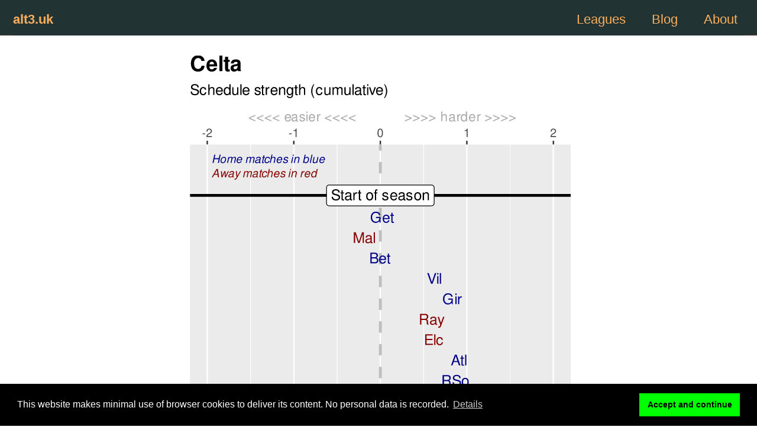

--- FILE ---
content_type: text/html; charset=utf-8
request_url: https://alt3.uk/leagues/spain-la-liga-primera/schedule-strength-Cel/
body_size: 19252
content:
<!doctype html>
<!--
  Minimal Mistakes Jekyll Theme 4.5.1 by Michael Rose
  Copyright 2017 Michael Rose - mademistakes.com | @mmistakes
  Free for personal and commercial use under the MIT license
  https://github.com/mmistakes/minimal-mistakes/blob/master/LICENSE.txt
-->
<html lang="en" class="no-js">
  <head>
    <meta charset="utf-8">

<!-- begin SEO -->









<title>alt3.uk</title>




<meta name="description" content="Better football league tables during the season.">




<meta name="author" content="David Firth">

<meta property="og:locale" content="en_GB">
<meta property="og:site_name" content="alt3.uk">
<meta property="og:title" content="alt3.uk">


  <link rel="canonical" href="https://alt3.uk/leagues/spain-la-liga-primera/schedule-strength-Cel/">
  <meta property="og:url" content="https://alt3.uk/leagues/spain-la-liga-primera/schedule-strength-Cel/">







  

  

















<!-- end SEO -->


<link href="https://alt3.uk/feed.xml" type="application/atom+xml" rel="alternate" title="alt3.uk Feed">

<!-- http://t.co/dKP3o1e -->
<meta name="HandheldFriendly" content="True">
<meta name="MobileOptimized" content="320">
<meta name="viewport" content="width=device-width, initial-scale=1.0">

<script>
  document.documentElement.className = document.documentElement.className.replace(/\bno-js\b/g, '') + ' js ';
</script>

<!-- For all browsers -->
<link rel="stylesheet" href="https://alt3.uk/assets/css/main.css">

<!--[if lte IE 9]>
  <style>
    /* old IE unsupported flexbox fixes */
    .greedy-nav .site-title {
      padding-right: 3em;
    }
    .greedy-nav button {
      position: absolute;
      top: 0;
      right: 0;
      height: 100%;
    }
  </style>
<![endif]-->

<meta http-equiv="cleartype" content="on">

<!-- Matomo -->
<!-- See "my" Matomo website for the code that should go here to count visits with Matomo -->
<!-- End Matomo Code -->

    <!-- start custom head snippets -->

<!-- insert favicons. use http://realfavicongenerator.net/ -->


<!-- Don't allow twitter to track -->
<meta name="twitter:dnt" content="on">

<!-- From cookieconsent, May 2018 -->
<link rel="stylesheet" type="text/css" href="//cdnjs.cloudflare.com/ajax/libs/cookieconsent2/3.0.3/cookieconsent.min.css" />
<script src="//cdnjs.cloudflare.com/ajax/libs/cookieconsent2/3.0.3/cookieconsent.min.js"></script>
<script>
window.addEventListener("load", function(){
window.cookieconsent.initialise({
  "palette": {
    "popup": {
      "background": "#000",
      "text": "#fff"
    },
    "button": {
      "background": "#0f0"
    }
  },
  "content": {
    "message": "This website makes minimal use of browser cookies to deliver its content.  No personal data is recorded.",
    "dismiss": "Accept and continue",
    "link": "Details",
    "href": "/about/cookies"
  }
})});
</script>

<!-- from my fontawesome account -->
<script src="https://kit.fontawesome.com/4254504663.js" crossorigin="anonymous"></script>



<!-- <link rel="stylesheet" href="/assets/gdpr-cookie-notice/dist/style.css"> -->

<!-- end custom head snippets -->


<!-- next few lines are from realfavicongenerator.net -->
<link rel="apple-touch-icon" sizes="180x180" href="/apple-touch-icon.png">
<link rel="icon" type="image/png" sizes="32x32" href="/favicon-32x32.png">
<link rel="icon" type="image/png" sizes="16x16" href="/favicon-16x16.png">
<link rel="manifest" href="/manifest.json">
<link rel="mask-icon" href="/safari-pinned-tab.svg" color="#5bbad5">
<meta name="theme-color" content="#ffffff">

  </head>

  <body class="layout--single">

    <!--[if lt IE 9]>
<div class="notice--danger align-center" style="margin: 0;">You are using an <strong>outdated</strong> browser. Please <a href="http://browsehappy.com/">upgrade your browser</a> to improve your experience.</div>
<![endif]-->
    <div class="masthead">
  <div class="masthead__inner-wrap">
    <div class="masthead__menu">
      <nav id="site-nav" class="greedy-nav">
        <a class="site-title" href="https://alt3.uk/">alt3.uk</a>
        <ul class="visible-links">
          
            
            <li class="masthead__menu-item"><a href="https://alt3.uk/leagues/">Leagues</a></li>
          
            
            <li class="masthead__menu-item"><a href="https://alt3.uk/posts/">Blog</a></li>
          
            
            <li class="masthead__menu-item"><a href="https://alt3.uk/about/">About</a></li>
          
        </ul>
<!--         <button><div class="navicon"></div></button>
        <ul class="hidden-links hidden"></ul> -->
      </nav>
    </div>
  </div>
</div>


    



<div id="main" role="main">
  

  <article class="page" itemscope itemtype="http://schema.org/CreativeWork">
    
    
    
    

    <div class="page__inner-wrap">
      
        <header>
          
          
        </header>
      

      <section class="page__content" itemprop="text">
        <style>
.svg-wrap {
    background-color:red;
    height:0;
    padding-top:250%; /* 350px/550px */
    position: relative;
}

svg {
    background-color: white;
    height: 100%;
    display:block;
    width: 100%;
    position: absolute;
    top:0;
    left:0;
}
</style>

<div class="svg-wrap">
<?xml version="1.0" encoding="UTF-8"?>
<svg xmlns="http://www.w3.org/2000/svg" xmlns:xlink="http://www.w3.org/1999/xlink" width="288" height="720" viewBox="0 0 288 720">
<defs>
<g>
<g id="glyph-0-0">
<path d="M 7.140625 -8.046875 L 6.171875 -8.046875 L 6.171875 -1.46875 L 1.953125 -8.046875 L 0.84375 -8.046875 L 0.84375 0 L 1.8125 0 L 1.8125 -6.53125 L 5.96875 0 L 7.140625 0 Z M 7.140625 -8.046875 " />
</g>
<g id="glyph-0-1">
<path d="M 3 -5.953125 C 1.375 -5.953125 0.390625 -4.796875 0.390625 -2.84375 C 0.390625 -0.890625 1.375 0.25 3.015625 0.25 C 4.65625 0.25 5.640625 -0.90625 5.640625 -2.8125 C 5.640625 -4.8125 4.6875 -5.953125 3 -5.953125 Z M 3.015625 -5.109375 C 4.046875 -5.109375 4.671875 -4.25 4.671875 -2.8125 C 4.671875 -1.453125 4.03125 -0.59375 3.015625 -0.59375 C 1.984375 -0.59375 1.359375 -1.453125 1.359375 -2.84375 C 1.359375 -4.25 1.984375 -5.109375 3.015625 -5.109375 Z M 3.015625 -5.109375 " />
</g>
<g id="glyph-0-2">
<path d="M 6.125 0 L 7.828125 -5.78125 L 6.78125 -5.78125 L 5.640625 -1.28125 L 4.5 -5.78125 L 3.375 -5.78125 L 2.265625 -1.28125 L 1.078125 -5.78125 L 0.0625 -5.78125 L 1.75 0 L 2.78125 0 L 3.90625 -4.546875 L 5.078125 0 Z M 6.125 0 " />
</g>
<g id="glyph-0-3">
<path d="M 6.09375 -3.671875 L 6.09375 0 L 7.109375 0 L 7.109375 -8.046875 L 6.09375 -8.046875 L 6.09375 -4.578125 L 1.9375 -4.578125 L 1.9375 -8.046875 L 0.921875 -8.046875 L 0.921875 0 L 1.9375 0 L 1.9375 -3.671875 Z M 6.09375 -3.671875 " />
</g>
<g id="glyph-0-4">
<path d="M 5.90625 -0.546875 C 5.8125 -0.515625 5.765625 -0.515625 5.71875 -0.515625 C 5.390625 -0.515625 5.21875 -0.6875 5.21875 -0.96875 L 5.21875 -4.375 C 5.21875 -5.40625 4.46875 -5.953125 3.03125 -5.953125 C 2.1875 -5.953125 1.515625 -5.71875 1.109375 -5.28125 C 0.84375 -4.984375 0.734375 -4.65625 0.71875 -4.078125 L 1.640625 -4.078125 C 1.71875 -4.78125 2.140625 -5.109375 3 -5.109375 C 3.84375 -5.109375 4.296875 -4.796875 4.296875 -4.234375 L 4.296875 -4 C 4.28125 -3.59375 4.09375 -3.453125 3.34375 -3.359375 C 2.03125 -3.1875 1.828125 -3.140625 1.484375 -3 C 0.8125 -2.71875 0.46875 -2.203125 0.46875 -1.453125 C 0.46875 -0.40625 1.1875 0.25 2.359375 0.25 C 3.09375 0.25 3.671875 0 4.328125 -0.59375 C 4.390625 0 4.6875 0.25 5.28125 0.25 C 5.484375 0.25 5.59375 0.234375 5.90625 0.15625 Z M 4.296875 -1.828125 C 4.296875 -1.515625 4.203125 -1.328125 3.9375 -1.078125 C 3.5625 -0.734375 3.109375 -0.546875 2.5625 -0.546875 C 1.84375 -0.546875 1.421875 -0.890625 1.421875 -1.484375 C 1.421875 -2.09375 1.828125 -2.390625 2.8125 -2.546875 C 3.796875 -2.671875 3.984375 -2.71875 4.296875 -2.859375 Z M 4.296875 -1.828125 " />
</g>
<g id="glyph-0-5">
<path d="M 1.671875 -8.046875 L 0.75 -8.046875 L 0.75 0 L 1.671875 0 Z M 1.671875 -8.046875 " />
</g>
<g id="glyph-0-6">
<path d="M 2.84375 -5.78125 L 1.890625 -5.78125 L 1.890625 -6.6875 C 1.890625 -7.078125 2.09375 -7.28125 2.53125 -7.28125 C 2.609375 -7.28125 2.640625 -7.28125 2.84375 -7.265625 L 2.84375 -8.03125 C 2.640625 -8.078125 2.515625 -8.09375 2.328125 -8.09375 C 1.484375 -8.09375 0.96875 -7.59375 0.96875 -6.765625 L 0.96875 -5.78125 L 0.203125 -5.78125 L 0.203125 -5.03125 L 0.96875 -5.03125 L 0.96875 0 L 1.890625 0 L 1.890625 -5.03125 L 2.84375 -5.03125 Z M 2.84375 -5.78125 " />
</g>
<g id="glyph-0-7">
<path d="M 4.28125 -5.78125 L 2.6875 -1.28125 L 1.203125 -5.78125 L 0.21875 -5.78125 L 2.171875 0.015625 L 1.828125 0.9375 C 1.671875 1.34375 1.46875 1.5 1.078125 1.5 C 0.921875 1.5 0.796875 1.484375 0.59375 1.4375 L 0.59375 2.265625 C 0.78125 2.359375 0.96875 2.40625 1.21875 2.40625 C 1.515625 2.40625 1.828125 2.3125 2.078125 2.125 C 2.359375 1.921875 2.53125 1.671875 2.703125 1.21875 L 5.28125 -5.78125 Z M 4.28125 -5.78125 " />
</g>
<g id="glyph-0-8">
<path d="M 2.015625 -3.671875 L 6.40625 -3.671875 L 6.40625 -4.578125 L 2.015625 -4.578125 L 2.015625 -7.140625 L 6.578125 -7.140625 L 6.578125 -8.046875 L 1 -8.046875 L 1 0 L 6.765625 0 L 6.765625 -0.90625 L 2.015625 -0.90625 Z M 2.015625 -3.671875 " />
</g>
<g id="glyph-0-9">
<path d="M 0.765625 -5.78125 L 0.765625 0 L 1.703125 0 L 1.703125 -3.1875 C 1.703125 -4.375 2.3125 -5.140625 3.265625 -5.140625 C 4 -5.140625 4.46875 -4.703125 4.46875 -4.015625 L 4.46875 0 L 5.375 0 L 5.375 -4.375 C 5.375 -5.328125 4.65625 -5.953125 3.546875 -5.953125 C 2.6875 -5.953125 2.125 -5.625 1.625 -4.8125 L 1.625 -5.78125 Z M 0.765625 -5.78125 " />
</g>
<g id="glyph-0-10">
<path d="M 5.46875 -8.046875 L 4.546875 -8.046875 L 4.546875 -5.0625 C 4.171875 -5.640625 3.546875 -5.953125 2.765625 -5.953125 C 1.265625 -5.953125 0.28125 -4.75 0.28125 -2.90625 C 0.28125 -0.953125 1.234375 0.25 2.8125 0.25 C 3.59375 0.25 4.15625 -0.046875 4.65625 -0.765625 L 4.65625 0 L 5.46875 0 Z M 2.921875 -5.09375 C 3.921875 -5.09375 4.546875 -4.21875 4.546875 -2.828125 C 4.546875 -1.484375 3.90625 -0.609375 2.9375 -0.609375 C 1.921875 -0.609375 1.25 -1.5 1.25 -2.84375 C 1.25 -4.203125 1.921875 -5.09375 2.921875 -5.09375 Z M 2.921875 -5.09375 " />
</g>
<g id="glyph-0-11">
</g>
<g id="glyph-0-12">
<path d="M 4.84375 -4.171875 C 4.828125 -5.3125 4.078125 -5.953125 2.734375 -5.953125 C 1.390625 -5.953125 0.515625 -5.265625 0.515625 -4.1875 C 0.515625 -3.28125 0.984375 -2.84375 2.359375 -2.515625 L 3.21875 -2.3125 C 3.859375 -2.15625 4.109375 -1.921875 4.109375 -1.515625 C 4.109375 -0.96875 3.5625 -0.59375 2.765625 -0.59375 C 2.265625 -0.59375 1.84375 -0.734375 1.609375 -0.984375 C 1.46875 -1.15625 1.40625 -1.3125 1.34375 -1.71875 L 0.375 -1.71875 C 0.421875 -0.390625 1.171875 0.25 2.6875 0.25 C 4.140625 0.25 5.078125 -0.46875 5.078125 -1.578125 C 5.078125 -2.4375 4.578125 -2.921875 3.4375 -3.1875 L 2.546875 -3.40625 C 1.796875 -3.578125 1.484375 -3.828125 1.484375 -4.234375 C 1.484375 -4.765625 1.953125 -5.109375 2.703125 -5.109375 C 3.453125 -5.109375 3.84375 -4.78125 3.859375 -4.171875 Z M 4.84375 -4.171875 " />
</g>
<g id="glyph-0-13">
<path d="M 5.671875 -2.578125 C 5.671875 -3.46875 5.59375 -4 5.4375 -4.4375 C 5.0625 -5.375 4.171875 -5.953125 3.09375 -5.953125 C 1.484375 -5.953125 0.4375 -4.734375 0.4375 -2.8125 C 0.4375 -0.90625 1.4375 0.25 3.078125 0.25 C 4.390625 0.25 5.3125 -0.5 5.546875 -1.75 L 4.625 -1.75 C 4.359375 -1 3.84375 -0.59375 3.109375 -0.59375 C 2.515625 -0.59375 2.015625 -0.859375 1.71875 -1.34375 C 1.484375 -1.671875 1.40625 -2.015625 1.40625 -2.578125 Z M 1.421875 -3.34375 C 1.5 -4.40625 2.15625 -5.109375 3.078125 -5.109375 C 4.015625 -5.109375 4.671875 -4.375 4.671875 -3.34375 Z M 1.421875 -3.34375 " />
</g>
<g id="glyph-0-14">
<path d="M 6.578125 -5.6875 C 6.578125 -6.234375 6.546875 -6.390625 6.375 -6.765625 C 5.9375 -7.703125 5 -8.1875 3.640625 -8.1875 C 1.859375 -8.1875 0.765625 -7.28125 0.765625 -5.828125 C 0.765625 -4.84375 1.296875 -4.21875 2.359375 -3.9375 L 4.359375 -3.40625 C 5.375 -3.140625 5.828125 -2.734375 5.828125 -2.109375 C 5.828125 -1.671875 5.59375 -1.234375 5.265625 -1 C 4.9375 -0.765625 4.4375 -0.65625 3.78125 -0.65625 C 2.890625 -0.65625 2.3125 -0.859375 1.921875 -1.328125 C 1.625 -1.671875 1.484375 -2.0625 1.5 -2.5625 L 0.53125 -2.5625 C 0.546875 -1.828125 0.6875 -1.34375 1 -0.890625 C 1.5625 -0.125 2.484375 0.25 3.71875 0.25 C 4.671875 0.25 5.453125 0.03125 5.96875 -0.359375 C 6.515625 -0.796875 6.859375 -1.515625 6.859375 -2.203125 C 6.859375 -3.203125 6.234375 -3.9375 5.140625 -4.234375 L 3.125 -4.765625 C 2.15625 -5.03125 1.796875 -5.34375 1.796875 -5.96875 C 1.796875 -6.78125 2.515625 -7.328125 3.59375 -7.328125 C 4.875 -7.328125 5.59375 -6.75 5.609375 -5.6875 Z M 6.578125 -5.6875 " />
</g>
<g id="glyph-0-15">
<path d="M 2.8125 -5.78125 L 1.859375 -5.78125 L 1.859375 -7.375 L 0.9375 -7.375 L 0.9375 -5.78125 L 0.15625 -5.78125 L 0.15625 -5.03125 L 0.9375 -5.03125 L 0.9375 -0.65625 C 0.9375 -0.0625 1.34375 0.25 2.0625 0.25 C 2.296875 0.25 2.5 0.234375 2.8125 0.171875 L 2.8125 -0.59375 C 2.671875 -0.5625 2.546875 -0.546875 2.359375 -0.546875 C 1.96875 -0.546875 1.859375 -0.65625 1.859375 -1.078125 L 1.859375 -5.03125 L 2.8125 -5.03125 Z M 2.8125 -5.78125 " />
</g>
<g id="glyph-0-16">
<path d="M 0.765625 -5.78125 L 0.765625 0 L 1.6875 0 L 1.6875 -3 C 1.703125 -4.390625 2.28125 -5.015625 3.546875 -4.984375 L 3.546875 -5.921875 C 3.390625 -5.9375 3.296875 -5.953125 3.1875 -5.953125 C 2.59375 -5.953125 2.140625 -5.59375 1.609375 -4.734375 L 1.609375 -5.78125 Z M 0.765625 -5.78125 " />
</g>
<g id="glyph-0-17">
<path d="M 7.828125 -4.25 L 4.46875 -4.25 L 4.46875 -3.34375 L 6.921875 -3.34375 L 6.921875 -3.125 C 6.921875 -1.6875 5.859375 -0.65625 4.390625 -0.65625 C 3.578125 -0.65625 2.84375 -0.953125 2.359375 -1.46875 C 1.828125 -2.046875 1.515625 -3 1.515625 -4 C 1.515625 -5.96875 2.640625 -7.28125 4.34375 -7.28125 C 5.5625 -7.28125 6.453125 -6.65625 6.671875 -5.609375 L 7.71875 -5.609375 C 7.4375 -7.25 6.203125 -8.1875 4.359375 -8.1875 C 3.375 -8.1875 2.578125 -7.9375 1.9375 -7.40625 C 1 -6.640625 0.484375 -5.390625 0.484375 -3.9375 C 0.484375 -1.46875 2 0.25 4.171875 0.25 C 5.265625 0.25 6.125 -0.15625 6.921875 -1.03125 L 7.1875 0.046875 L 7.828125 0.046875 Z M 7.828125 -4.25 " />
</g>
<g id="glyph-0-18">
<path d="M 5.171875 0 L 7.4375 -6.75 L 7.4375 0 L 8.40625 0 L 8.40625 -8.046875 L 6.984375 -8.046875 L 4.640625 -1.03125 L 2.25 -8.046875 L 0.828125 -8.046875 L 0.828125 0 L 1.796875 0 L 1.796875 -6.75 L 4.09375 0 Z M 5.171875 0 " />
</g>
<g id="glyph-0-19">
<path d="M 0.875 0 L 4.5 0 C 5.265625 0 5.828125 -0.203125 6.265625 -0.671875 C 6.65625 -1.09375 6.875 -1.671875 6.875 -2.296875 C 6.875 -3.265625 6.4375 -3.859375 5.40625 -4.25 C 6.15625 -4.59375 6.53125 -5.1875 6.53125 -6.015625 C 6.53125 -6.609375 6.3125 -7.109375 5.890625 -7.484375 C 5.453125 -7.875 4.921875 -8.046875 4.140625 -8.046875 L 0.875 -8.046875 Z M 1.90625 -4.578125 L 1.90625 -7.140625 L 3.890625 -7.140625 C 4.46875 -7.140625 4.78125 -7.0625 5.0625 -6.859375 C 5.34375 -6.640625 5.5 -6.3125 5.5 -5.859375 C 5.5 -5.421875 5.34375 -5.09375 5.0625 -4.875 C 4.78125 -4.65625 4.46875 -4.578125 3.890625 -4.578125 Z M 1.90625 -0.90625 L 1.90625 -3.671875 L 4.40625 -3.671875 C 5.3125 -3.671875 5.859375 -3.15625 5.859375 -2.28125 C 5.859375 -1.421875 5.3125 -0.90625 4.40625 -0.90625 Z M 1.90625 -0.90625 " />
</g>
<g id="glyph-0-20">
<path d="M 4.328125 0 L 7.125 -8.046875 L 6.03125 -8.046875 L 3.796875 -1.234375 L 1.4375 -8.046875 L 0.328125 -8.046875 L 3.21875 0 Z M 4.328125 0 " />
</g>
<g id="glyph-0-21">
<path d="M 1.65625 -5.78125 L 0.734375 -5.78125 L 0.734375 0 L 1.65625 0 Z M 1.65625 -8.046875 L 0.734375 -8.046875 L 0.734375 -6.890625 L 1.65625 -6.890625 Z M 1.65625 -8.046875 " />
</g>
<g id="glyph-0-22">
<path d="M 2.0625 -3.46875 L 4.703125 -3.46875 C 5.625 -3.46875 6.03125 -3.03125 6.03125 -2.03125 L 6.015625 -1.3125 C 6.015625 -0.8125 6.109375 -0.328125 6.25 0 L 7.5 0 L 7.5 -0.25 C 7.109375 -0.515625 7.03125 -0.8125 7.015625 -1.875 C 7 -3.203125 6.796875 -3.59375 5.921875 -3.984375 C 6.828125 -4.4375 7.1875 -4.96875 7.1875 -5.90625 C 7.1875 -7.296875 6.328125 -8.046875 4.734375 -8.046875 L 1.03125 -8.046875 L 1.03125 0 L 2.0625 0 Z M 2.0625 -4.375 L 2.0625 -7.140625 L 4.546875 -7.140625 C 5.109375 -7.140625 5.453125 -7.0625 5.703125 -6.84375 C 5.96875 -6.609375 6.125 -6.234375 6.125 -5.765625 C 6.125 -4.8125 5.640625 -4.375 4.546875 -4.375 Z M 2.0625 -4.375 " />
</g>
<g id="glyph-0-23">
<path d="M 5.203125 -3.84375 C 5.15625 -4.40625 5.03125 -4.765625 4.8125 -5.09375 C 4.421875 -5.640625 3.71875 -5.953125 2.921875 -5.953125 C 1.34375 -5.953125 0.34375 -4.71875 0.34375 -2.796875 C 0.34375 -0.921875 1.34375 0.25 2.90625 0.25 C 4.28125 0.25 5.15625 -0.578125 5.265625 -1.984375 L 4.34375 -1.984375 C 4.1875 -1.0625 3.71875 -0.59375 2.921875 -0.59375 C 1.90625 -0.59375 1.296875 -1.421875 1.296875 -2.796875 C 1.296875 -4.234375 1.90625 -5.109375 2.90625 -5.109375 C 3.671875 -5.109375 4.171875 -4.65625 4.28125 -3.84375 Z M 5.203125 -3.84375 " />
</g>
<g id="glyph-0-24">
<path d="M 5.234375 -2.421875 L 6.0625 0 L 7.21875 0 L 4.390625 -8.046875 L 3.0625 -8.046875 L 0.1875 0 L 1.28125 0 L 2.125 -2.421875 Z M 4.953125 -3.28125 L 2.390625 -3.28125 L 3.71875 -6.953125 Z M 4.953125 -3.28125 " />
</g>
<g id="glyph-0-25">
<path d="M 4.296875 -8.1875 C 1.984375 -8.1875 0.421875 -6.484375 0.421875 -3.96875 C 0.421875 -1.4375 1.984375 0.25 4.3125 0.25 C 5.296875 0.25 6.15625 -0.046875 6.8125 -0.59375 C 7.671875 -1.34375 8.203125 -2.578125 8.203125 -3.90625 C 8.203125 -6.5 6.65625 -8.1875 4.296875 -8.1875 Z M 4.296875 -7.28125 C 6.046875 -7.28125 7.171875 -5.96875 7.171875 -3.921875 C 7.171875 -1.984375 6.015625 -0.65625 4.3125 -0.65625 C 2.578125 -0.65625 1.453125 -1.984375 1.453125 -3.96875 C 1.453125 -5.953125 2.578125 -7.28125 4.296875 -7.28125 Z M 4.296875 -7.28125 " />
</g>
<g id="glyph-0-26">
<path d="M 1.90625 -8.046875 L 0.890625 -8.046875 L 0.890625 0 L 5.890625 0 L 5.890625 -0.90625 L 1.90625 -0.90625 Z M 1.90625 -8.046875 " />
</g>
<g id="glyph-0-27">
<path d="M 3.140625 0 L 5.375 -5.78125 L 4.328125 -5.78125 L 2.703125 -1.09375 L 1.15625 -5.78125 L 0.109375 -5.78125 L 2.140625 0 Z M 3.140625 0 " />
</g>
<g id="glyph-0-28">
<path d="M 2.015625 -3.671875 L 5.859375 -3.671875 L 5.859375 -4.578125 L 2.015625 -4.578125 L 2.015625 -7.140625 L 6.390625 -7.140625 L 6.390625 -8.046875 L 1 -8.046875 L 1 0 L 2.015625 0 Z M 2.015625 -3.671875 " />
</g>
<g id="glyph-0-29">
<path d="M 7.3125 -5.5625 C 7 -7.328125 5.96875 -8.1875 4.203125 -8.1875 C 3.125 -8.1875 2.25 -7.84375 1.65625 -7.1875 C 0.921875 -6.390625 0.53125 -5.234375 0.53125 -3.9375 C 0.53125 -2.609375 0.9375 -1.46875 1.6875 -0.6875 C 2.3125 -0.046875 3.109375 0.25 4.171875 0.25 C 6.125 0.25 7.234375 -0.8125 7.484375 -2.9375 L 6.421875 -2.9375 C 6.328125 -2.390625 6.21875 -2.015625 6.046875 -1.6875 C 5.71875 -1.03125 5.03125 -0.65625 4.171875 -0.65625 C 2.578125 -0.65625 1.5625 -1.9375 1.5625 -3.9375 C 1.5625 -6.015625 2.515625 -7.28125 4.09375 -7.28125 C 4.734375 -7.28125 5.34375 -7.09375 5.671875 -6.765625 C 5.96875 -6.5 6.140625 -6.171875 6.265625 -5.5625 Z M 7.3125 -5.5625 " />
</g>
<g id="glyph-0-30">
<path d="M 0.59375 2.40625 L 1.53125 2.40625 L 1.53125 -0.609375 C 2.015625 -0.015625 2.546875 0.25 3.296875 0.25 C 4.8125 0.25 5.78125 -0.953125 5.78125 -2.796875 C 5.78125 -4.734375 4.828125 -5.953125 3.296875 -5.953125 C 2.5 -5.953125 1.875 -5.59375 1.453125 -4.921875 L 1.453125 -5.78125 L 0.59375 -5.78125 Z M 3.140625 -5.09375 C 4.15625 -5.09375 4.8125 -4.203125 4.8125 -2.8125 C 4.8125 -1.5 4.140625 -0.609375 3.140625 -0.609375 C 2.15625 -0.609375 1.53125 -1.484375 1.53125 -2.84375 C 1.53125 -4.203125 2.15625 -5.09375 3.140625 -5.09375 Z M 3.140625 -5.09375 " />
</g>
<g id="glyph-0-31">
<path d="M 0.765625 -8.046875 L 0.765625 0 L 1.6875 0 L 1.6875 -3.1875 C 1.6875 -4.375 2.3125 -5.140625 3.265625 -5.140625 C 3.5625 -5.140625 3.859375 -5.0625 4.078125 -4.890625 C 4.34375 -4.6875 4.453125 -4.421875 4.453125 -4.015625 L 4.453125 0 L 5.375 0 L 5.375 -4.375 C 5.375 -5.34375 4.671875 -5.953125 3.546875 -5.953125 C 2.734375 -5.953125 2.234375 -5.703125 1.6875 -5 L 1.6875 -8.046875 Z M 0.765625 -8.046875 " />
</g>
<g id="glyph-1-0">
<path d="M 1.40625 -2.078125 L 1.171875 -2.078125 L 1.171875 -1.296875 C 1.078125 -1.453125 0.90625 -1.53125 0.71875 -1.53125 C 0.328125 -1.53125 0.078125 -1.21875 0.078125 -0.75 C 0.078125 -0.25 0.3125 0.0625 0.71875 0.0625 C 0.921875 0.0625 1.0625 -0.015625 1.203125 -0.203125 L 1.203125 0 L 1.40625 0 Z M 0.75 -1.3125 C 1.015625 -1.3125 1.171875 -1.09375 1.171875 -0.734375 C 1.171875 -0.390625 1 -0.15625 0.75 -0.15625 C 0.5 -0.15625 0.328125 -0.390625 0.328125 -0.734375 C 0.328125 -1.078125 0.5 -1.3125 0.75 -1.3125 Z M 0.75 -1.3125 " />
</g>
<g id="glyph-1-1">
<path d="M 0.78125 -1.53125 C 0.359375 -1.53125 0.109375 -1.234375 0.109375 -0.734375 C 0.109375 -0.234375 0.359375 0.0625 0.78125 0.0625 C 1.203125 0.0625 1.453125 -0.234375 1.453125 -0.71875 C 1.453125 -1.234375 1.203125 -1.53125 0.78125 -1.53125 Z M 0.78125 -1.3125 C 1.046875 -1.3125 1.203125 -1.09375 1.203125 -0.71875 C 1.203125 -0.375 1.03125 -0.15625 0.78125 -0.15625 C 0.515625 -0.15625 0.34375 -0.375 0.34375 -0.734375 C 0.34375 -1.09375 0.515625 -1.3125 0.78125 -1.3125 Z M 0.78125 -1.3125 " />
</g>
<g id="glyph-1-2">
<path d="M 0.71875 -1.484375 L 0.484375 -1.484375 L 0.484375 -1.90625 L 0.234375 -1.90625 L 0.234375 -1.484375 L 0.046875 -1.484375 L 0.046875 -1.296875 L 0.234375 -1.296875 L 0.234375 -0.171875 C 0.234375 -0.015625 0.34375 0.0625 0.53125 0.0625 C 0.59375 0.0625 0.640625 0.0625 0.71875 0.046875 L 0.71875 -0.15625 C 0.6875 -0.140625 0.65625 -0.140625 0.609375 -0.140625 C 0.5 -0.140625 0.484375 -0.171875 0.484375 -0.28125 L 0.484375 -1.296875 L 0.71875 -1.296875 Z M 0.71875 -1.484375 " />
</g>
<g id="glyph-2-0">
<path d="M 4.46875 -1.875 L 4.703125 0 L 5.578125 0 L 4.703125 -6.21875 L 3.6875 -6.21875 L 0.140625 0 L 0.984375 0 L 2.03125 -1.875 Z M 4.390625 -2.53125 L 2.421875 -2.53125 L 4.046875 -5.375 Z M 4.390625 -2.53125 " />
</g>
<g id="glyph-2-1">
<path d="M 4.75 0 L 7 -4.46875 L 6.21875 -4.46875 L 4.546875 -0.984375 L 4.453125 -4.46875 L 3.5625 -4.46875 L 1.9375 -0.984375 L 1.78125 -4.46875 L 1 -4.46875 L 1.34375 0 L 2.171875 0 L 3.828125 -3.5625 L 3.9375 0 Z M 4.75 0 " />
</g>
<g id="glyph-2-2">
<path d="M 4.703125 -0.4375 C 4.625 -0.421875 4.59375 -0.421875 4.5625 -0.421875 C 4.390625 -0.421875 4.28125 -0.484375 4.25 -0.578125 C 4.234375 -0.609375 4.234375 -0.625 4.234375 -0.671875 C 4.234375 -0.6875 4.234375 -0.71875 4.25 -0.75 L 4.796875 -3.3125 C 4.84375 -3.546875 4.84375 -3.546875 4.84375 -3.640625 C 4.84375 -4.046875 4.5 -4.40625 3.984375 -4.53125 C 3.78125 -4.578125 3.578125 -4.59375 3.359375 -4.59375 C 2.171875 -4.59375 1.453125 -4.09375 1.28125 -3.140625 L 2 -3.140625 C 2.078125 -3.390625 2.140625 -3.5 2.265625 -3.625 C 2.453125 -3.828125 2.8125 -3.9375 3.171875 -3.9375 C 3.5625 -3.9375 3.875 -3.8125 4.015625 -3.59375 C 4.0625 -3.546875 4.078125 -3.46875 4.078125 -3.390625 C 4.078125 -3.359375 4.0625 -3.296875 4.0625 -3.234375 L 4.03125 -3.078125 C 3.96875 -2.75 3.78125 -2.625 3.171875 -2.578125 C 2.328125 -2.5 1.9375 -2.4375 1.640625 -2.328125 C 1.078125 -2.109375 0.71875 -1.734375 0.59375 -1.234375 C 0.578125 -1.125 0.546875 -1 0.546875 -0.890625 C 0.546875 -0.40625 0.796875 -0.046875 1.21875 0.109375 C 1.375 0.15625 1.578125 0.203125 1.78125 0.203125 C 2.09375 0.203125 2.4375 0.140625 2.75 0.03125 C 3.015625 -0.0625 3.140625 -0.15625 3.5 -0.453125 L 3.5 -0.359375 C 3.5 -0.125 3.625 0.078125 3.828125 0.140625 C 3.921875 0.171875 4.03125 0.203125 4.140625 0.203125 C 4.25 0.203125 4.28125 0.203125 4.484375 0.140625 C 4.5 0.140625 4.546875 0.125 4.59375 0.125 Z M 3.671875 -1.40625 C 3.5625 -0.875 2.8125 -0.421875 2.0625 -0.421875 C 1.765625 -0.421875 1.546875 -0.5 1.421875 -0.625 C 1.34375 -0.71875 1.3125 -0.84375 1.3125 -0.984375 C 1.3125 -1.265625 1.46875 -1.546875 1.71875 -1.703125 C 1.921875 -1.828125 2.171875 -1.890625 2.609375 -1.953125 C 3.46875 -2.078125 3.46875 -2.078125 3.84375 -2.203125 Z M 3.671875 -1.40625 " />
</g>
<g id="glyph-2-3">
<path d="M 4.28125 -4.46875 L 2.28125 -1 L 1.890625 -4.46875 L 1.125 -4.46875 L 1.703125 0.03125 L 1.265625 0.71875 C 1.078125 1.03125 1 1.078125 0.8125 1.140625 C 0.75 1.15625 0.65625 1.171875 0.578125 1.171875 C 0.484375 1.171875 0.453125 1.171875 0.203125 1.140625 L 0.0625 1.78125 C 0.15625 1.8125 0.21875 1.828125 0.28125 1.84375 C 0.34375 1.84375 0.40625 1.859375 0.484375 1.859375 C 1.09375 1.859375 1.53125 1.578125 1.890625 0.9375 L 5.03125 -4.46875 Z M 4.28125 -4.46875 " />
</g>
<g id="glyph-2-4">
</g>
<g id="glyph-2-5">
<path d="M 1.546875 -4.46875 L 0.609375 0 L 1.328125 0 L 1.921875 -2.8125 C 2.0625 -3.453125 2.640625 -3.984375 3.203125 -3.984375 C 3.578125 -3.984375 3.859375 -3.78125 3.90625 -3.515625 C 3.90625 -3.484375 3.90625 -3.453125 3.90625 -3.390625 C 3.90625 -3.296875 3.890625 -3.1875 3.875 -3.078125 L 3.21875 0 L 3.9375 0 L 4.53125 -2.8125 C 4.671875 -3.46875 5.25 -3.984375 5.875 -3.984375 C 6.265625 -3.984375 6.515625 -3.734375 6.515625 -3.328125 C 6.515625 -3.203125 6.515625 -3.203125 6.4375 -2.90625 L 5.828125 0 L 6.546875 0 L 7.21875 -3.1875 C 7.25 -3.28125 7.265625 -3.5625 7.265625 -3.65625 C 7.265625 -3.875 7.171875 -4.125 7 -4.3125 C 6.8125 -4.515625 6.59375 -4.59375 6.1875 -4.59375 C 5.625 -4.59375 5.140625 -4.375 4.640625 -3.890625 C 4.5625 -4.203125 4.375 -4.40625 4.125 -4.515625 C 3.96875 -4.578125 3.8125 -4.59375 3.609375 -4.59375 C 3.015625 -4.59375 2.640625 -4.421875 2.09375 -3.921875 L 2.203125 -4.46875 Z M 1.546875 -4.46875 " />
</g>
<g id="glyph-2-6">
<path d="M 3.125 -4.46875 L 2.359375 -4.46875 L 2.625 -5.703125 L 1.90625 -5.703125 L 1.640625 -4.46875 L 1.046875 -4.46875 L 0.921875 -3.90625 L 1.53125 -3.90625 L 0.859375 -0.75 C 0.84375 -0.65625 0.828125 -0.5625 0.828125 -0.484375 C 0.828125 -0.140625 0.96875 0.0625 1.3125 0.15625 C 1.40625 0.171875 1.5 0.203125 1.59375 0.203125 C 1.765625 0.203125 2.015625 0.171875 2.140625 0.140625 L 2.28125 -0.484375 C 2 -0.421875 1.984375 -0.421875 1.875 -0.421875 C 1.703125 -0.421875 1.609375 -0.484375 1.5625 -0.59375 C 1.5625 -0.609375 1.5625 -0.625 1.5625 -0.640625 C 1.5625 -0.671875 1.5625 -0.71875 1.578125 -0.765625 L 2.25 -3.90625 L 3 -3.90625 Z M 3.125 -4.46875 " />
</g>
<g id="glyph-2-7">
<path d="M 4.703125 -2.96875 L 4.703125 -3.09375 C 4.71875 -3.21875 4.71875 -3.3125 4.71875 -3.34375 C 4.71875 -3.828125 4.34375 -4.34375 3.875 -4.5 C 3.6875 -4.5625 3.484375 -4.59375 3.25 -4.59375 C 2.484375 -4.59375 1.796875 -4.28125 1.34375 -3.6875 C 0.9375 -3.171875 0.640625 -2.234375 0.640625 -1.453125 C 0.640625 -0.765625 1.03125 -0.140625 1.546875 0.078125 C 1.75 0.15625 1.984375 0.203125 2.25 0.203125 C 2.9375 0.203125 3.53125 -0.046875 3.921875 -0.515625 C 4.140625 -0.765625 4.28125 -1.0625 4.421875 -1.53125 L 3.703125 -1.53125 C 3.453125 -0.84375 2.984375 -0.453125 2.359375 -0.453125 C 2 -0.453125 1.703125 -0.625 1.546875 -0.890625 C 1.453125 -1.078125 1.40625 -1.3125 1.40625 -1.546875 C 1.40625 -2.09375 1.578125 -2.734375 1.859375 -3.1875 C 2.1875 -3.6875 2.609375 -3.9375 3.125 -3.9375 C 3.5625 -3.9375 3.84375 -3.765625 3.953125 -3.421875 C 3.96875 -3.328125 4 -3.25 4 -3.15625 C 4 -3.109375 4 -3.046875 3.984375 -2.96875 Z M 4.703125 -2.96875 " />
</g>
<g id="glyph-2-8">
<path d="M 1.921875 -6.21875 L 0.59375 0 L 1.3125 0 L 1.828125 -2.46875 C 2.03125 -3.40625 2.640625 -3.984375 3.40625 -3.984375 C 3.84375 -3.984375 4.140625 -3.6875 4.140625 -3.265625 C 4.140625 -3.15625 4.140625 -3.15625 4.09375 -2.921875 L 3.46875 0 L 4.1875 0 L 4.859375 -3.203125 C 4.890625 -3.3125 4.890625 -3.421875 4.890625 -3.53125 C 4.890625 -4.046875 4.609375 -4.4375 4.171875 -4.546875 C 4.03125 -4.578125 3.90625 -4.59375 3.75 -4.59375 C 3.109375 -4.59375 2.703125 -4.421875 2.15625 -3.921875 L 2.640625 -6.21875 Z M 1.921875 -6.21875 " />
</g>
<g id="glyph-2-9">
<path d="M 4.796875 -2 C 4.921875 -2.65625 4.953125 -2.859375 4.953125 -3.140625 C 4.953125 -3.96875 4.234375 -4.59375 3.3125 -4.59375 C 2.578125 -4.59375 1.875 -4.25 1.4375 -3.671875 C 1.03125 -3.140625 0.71875 -2.171875 0.71875 -1.46875 C 0.71875 -1.015625 0.921875 -0.546875 1.25 -0.234375 C 1.546875 0.0625 1.921875 0.203125 2.40625 0.203125 C 3.421875 0.203125 4.3125 -0.4375 4.578125 -1.359375 L 3.859375 -1.359375 C 3.546875 -0.765625 3.09375 -0.453125 2.53125 -0.453125 C 1.84375 -0.453125 1.46875 -0.875 1.46875 -1.609375 C 1.46875 -1.796875 1.46875 -1.875 1.515625 -2 Z M 1.65625 -2.609375 C 1.890625 -3.390625 2.515625 -3.9375 3.203125 -3.9375 C 3.734375 -3.9375 4.0625 -3.65625 4.171875 -3.140625 C 4.1875 -3.0625 4.203125 -2.984375 4.203125 -2.890625 C 4.203125 -2.8125 4.1875 -2.75 4.171875 -2.609375 Z M 1.65625 -2.609375 " />
</g>
<g id="glyph-2-10">
<path d="M 4.390625 -3.21875 C 4.421875 -3.40625 4.4375 -3.484375 4.4375 -3.59375 C 4.4375 -4.1875 3.875 -4.59375 3.03125 -4.59375 C 2.4375 -4.59375 1.90625 -4.421875 1.5625 -4.09375 C 1.25 -3.78125 1.046875 -3.34375 1.046875 -2.9375 C 1.046875 -2.421875 1.34375 -2.171875 2.234375 -1.9375 L 2.859375 -1.78125 C 3.140625 -1.703125 3.265625 -1.65625 3.34375 -1.5625 C 3.40625 -1.484375 3.453125 -1.359375 3.453125 -1.28125 C 3.453125 -1.171875 3.375 -0.96875 3.296875 -0.859375 C 3.15625 -0.6875 2.90625 -0.546875 2.59375 -0.5 C 2.46875 -0.46875 2.359375 -0.453125 2.234375 -0.453125 C 1.71875 -0.453125 1.421875 -0.625 1.34375 -0.9375 C 1.328125 -1 1.3125 -1.0625 1.3125 -1.125 C 1.3125 -1.171875 1.328125 -1.25 1.328125 -1.328125 L 0.578125 -1.328125 C 0.53125 -1.140625 0.515625 -1.03125 0.515625 -0.890625 C 0.515625 -0.390625 0.875 -0.015625 1.46875 0.125 C 1.671875 0.171875 1.890625 0.203125 2.109375 0.203125 C 3.375 0.203125 4.203125 -0.453125 4.203125 -1.46875 C 4.203125 -2 3.921875 -2.265625 3.171875 -2.453125 L 2.53125 -2.625 C 2.125 -2.71875 1.890625 -2.859375 1.8125 -3.03125 C 1.8125 -3.046875 1.796875 -3.09375 1.796875 -3.125 C 1.796875 -3.296875 1.90625 -3.515625 2.0625 -3.65625 C 2.265625 -3.859375 2.515625 -3.9375 2.890625 -3.9375 C 3.296875 -3.9375 3.546875 -3.828125 3.640625 -3.59375 C 3.671875 -3.546875 3.671875 -3.484375 3.671875 -3.40625 C 3.671875 -3.359375 3.671875 -3.296875 3.671875 -3.21875 Z M 4.390625 -3.21875 " />
</g>
<g id="glyph-2-11">
<path d="M 2.234375 -4.46875 L 1.515625 -4.46875 L 0.5625 0 L 1.28125 0 Z M 2.609375 -6.21875 L 1.890625 -6.21875 L 1.703125 -5.34375 L 2.421875 -5.34375 Z M 2.609375 -6.21875 " />
</g>
<g id="glyph-2-12">
<path d="M 1.546875 -4.46875 L 0.59375 0 L 1.3125 0 L 1.828125 -2.46875 C 2.03125 -3.40625 2.640625 -3.984375 3.40625 -3.984375 C 3.828125 -3.984375 4.140625 -3.6875 4.140625 -3.296875 C 4.140625 -3.234375 4.125 -3.125 4.09375 -2.984375 L 3.46875 0 L 4.1875 0 L 4.859375 -3.203125 C 4.890625 -3.3125 4.890625 -3.421875 4.890625 -3.53125 C 4.890625 -4.03125 4.59375 -4.421875 4.15625 -4.546875 C 4.03125 -4.578125 3.890625 -4.59375 3.734375 -4.59375 C 3.09375 -4.59375 2.53125 -4.375 2.078125 -3.921875 L 2.1875 -4.46875 Z M 1.546875 -4.46875 " />
</g>
<g id="glyph-2-13">
<path d="M 1.53125 -4.46875 L 0.59375 0 L 1.3125 0 L 1.796875 -2.328125 C 2.015625 -3.328125 2.578125 -3.84375 3.484375 -3.84375 L 3.5625 -3.84375 L 3.71875 -4.578125 L 3.671875 -4.578125 C 3.59375 -4.59375 3.53125 -4.59375 3.453125 -4.59375 C 2.953125 -4.59375 2.578125 -4.375 2.03125 -3.765625 L 2.1875 -4.46875 Z M 1.53125 -4.46875 " />
</g>
<g id="glyph-2-14">
<path d="M 5.546875 -6.21875 L 4.828125 -6.21875 L 4.3125 -3.828125 C 4.109375 -4.25 3.90625 -4.4375 3.546875 -4.53125 C 3.40625 -4.578125 3.25 -4.59375 3.09375 -4.59375 C 1.6875 -4.59375 0.625 -3.25 0.625 -1.453125 C 0.625 -0.453125 1.1875 0.203125 2.078125 0.203125 C 2.453125 0.203125 2.84375 0.078125 3.1875 -0.125 C 3.4375 -0.28125 3.546875 -0.40625 3.671875 -0.640625 L 3.53125 0 L 4.21875 0 Z M 3.03125 -3.9375 C 3.421875 -3.9375 3.78125 -3.734375 3.921875 -3.40625 C 4 -3.234375 4.03125 -3.03125 4.03125 -2.796875 C 4.03125 -2.28125 3.90625 -1.765625 3.640625 -1.328125 C 3.3125 -0.75 2.890625 -0.453125 2.375 -0.453125 C 1.953125 -0.453125 1.640625 -0.65625 1.5 -0.984375 C 1.421875 -1.171875 1.375 -1.390625 1.375 -1.625 C 1.375 -2.5625 1.84375 -3.53125 2.46875 -3.828125 C 2.640625 -3.90625 2.796875 -3.9375 3.03125 -3.9375 Z M 3.03125 -3.9375 " />
</g>
<g id="glyph-2-15">
<path d="M 5.296875 -2.828125 L 4.6875 0 L 5.5 0 L 6.8125 -6.21875 L 6.015625 -6.21875 L 5.4375 -3.53125 L 2.265625 -3.53125 L 2.828125 -6.21875 L 2.03125 -6.21875 L 0.703125 0 L 1.515625 0 L 2.109375 -2.828125 Z M 5.296875 -2.828125 " />
</g>
<g id="glyph-2-16">
<path d="M 3.28125 -4.59375 C 1.984375 -4.59375 1.125 -3.765625 0.78125 -2.203125 C 0.71875 -1.921875 0.6875 -1.65625 0.6875 -1.40625 C 0.6875 -0.453125 1.34375 0.203125 2.296875 0.203125 C 3.109375 0.203125 3.765625 -0.140625 4.234375 -0.796875 C 4.625 -1.328125 4.90625 -2.265625 4.90625 -3 C 4.90625 -3.640625 4.578125 -4.21875 4.0625 -4.4375 C 3.828125 -4.546875 3.578125 -4.59375 3.28125 -4.59375 Z M 3.171875 -3.9375 C 3.59375 -3.9375 3.953125 -3.71875 4.078125 -3.375 C 4.140625 -3.203125 4.15625 -3.046875 4.15625 -2.84375 C 4.15625 -1.875 3.71875 -0.9375 3.078125 -0.609375 C 2.859375 -0.515625 2.65625 -0.453125 2.421875 -0.453125 C 2 -0.453125 1.65625 -0.671875 1.53125 -1.03125 C 1.46875 -1.203125 1.4375 -1.375 1.4375 -1.5625 C 1.4375 -1.96875 1.53125 -2.40625 1.6875 -2.8125 C 1.890625 -3.28125 2.15625 -3.59375 2.53125 -3.78125 C 2.734375 -3.890625 2.9375 -3.9375 3.171875 -3.9375 Z M 3.171875 -3.9375 " />
</g>
<g id="glyph-2-17">
<path d="M 1.78125 -6.21875 L 0.453125 0 L 1.09375 0 L 1.25 -0.671875 C 1.515625 -0.046875 1.875 0.203125 2.515625 0.203125 C 3.078125 0.203125 3.6875 -0.0625 4.0625 -0.46875 C 4.640625 -1.078125 5.015625 -2.046875 5.015625 -2.921875 C 5.015625 -3.609375 4.671875 -4.203125 4.125 -4.46875 C 3.9375 -4.5625 3.734375 -4.59375 3.5 -4.59375 C 3.15625 -4.59375 2.78125 -4.5 2.53125 -4.34375 C 2.375 -4.25 2.265625 -4.15625 2 -3.875 L 2.5 -6.21875 Z M 3.265625 -3.9375 C 3.671875 -3.9375 3.984375 -3.75 4.140625 -3.40625 C 4.21875 -3.21875 4.265625 -3.015625 4.265625 -2.765625 C 4.265625 -1.828125 3.765625 -0.890625 3.109375 -0.578125 C 2.921875 -0.5 2.75 -0.453125 2.53125 -0.453125 C 2.140625 -0.453125 1.828125 -0.640625 1.6875 -0.984375 C 1.609375 -1.171875 1.578125 -1.359375 1.578125 -1.5625 C 1.578125 -2.546875 2.03125 -3.453125 2.703125 -3.8125 C 2.875 -3.90625 3.046875 -3.9375 3.265625 -3.9375 Z M 3.265625 -3.9375 " />
</g>
<g id="glyph-2-18">
<path d="M 2.625 -6.21875 L 1.90625 -6.21875 L 0.578125 0 L 1.296875 0 Z M 2.625 -6.21875 " />
</g>
<g id="glyph-2-19">
<path d="M 4.125 0 L 5.0625 -4.46875 L 4.34375 -4.46875 L 3.8125 -1.9375 C 3.625 -1.015625 3.015625 -0.421875 2.28125 -0.421875 C 1.890625 -0.421875 1.609375 -0.59375 1.546875 -0.90625 C 1.53125 -0.96875 1.53125 -1.03125 1.53125 -1.078125 C 1.53125 -1.140625 1.53125 -1.21875 1.546875 -1.3125 L 2.234375 -4.46875 L 1.515625 -4.46875 L 0.78125 -1.03125 C 0.765625 -0.9375 0.75 -0.84375 0.75 -0.734375 C 0.75 -0.28125 1.03125 0.046875 1.515625 0.15625 C 1.640625 0.171875 1.78125 0.203125 1.921875 0.203125 C 2.59375 0.203125 3.078125 -0.015625 3.578125 -0.484375 L 3.46875 0 Z M 4.125 0 " />
</g>
<g id="glyph-3-0">
<path d="M 2.5 -2.75 L 0.40625 -2.75 L 0.40625 -2.109375 L 2.5 -2.109375 Z M 2.5 -2.75 " />
</g>
<g id="glyph-3-1">
<path d="M 4.453125 -0.765625 L 1.171875 -0.765625 C 1.25 -1.296875 1.53125 -1.625 2.296875 -2.09375 L 3.171875 -2.59375 C 4.046875 -3.0625 4.5 -3.71875 4.5 -4.5 C 4.5 -5.03125 4.28125 -5.53125 3.921875 -5.875 C 3.546875 -6.203125 3.09375 -6.359375 2.5 -6.359375 C 1.703125 -6.359375 1.125 -6.078125 0.78125 -5.53125 C 0.546875 -5.203125 0.453125 -4.796875 0.4375 -4.15625 L 1.21875 -4.15625 C 1.234375 -4.59375 1.296875 -4.84375 1.40625 -5.0625 C 1.59375 -5.4375 2 -5.6875 2.46875 -5.6875 C 3.171875 -5.6875 3.703125 -5.171875 3.703125 -4.484375 C 3.703125 -3.96875 3.40625 -3.53125 2.859375 -3.21875 L 2.046875 -2.75 C 0.75 -2 0.375 -1.40625 0.296875 -0.015625 L 4.453125 -0.015625 Z M 4.453125 -0.765625 " />
</g>
<g id="glyph-3-2">
<path d="M 2.28125 -4.53125 L 2.28125 0 L 3.046875 0 L 3.046875 -6.359375 L 2.546875 -6.359375 C 2.265625 -5.390625 2.09375 -5.25 0.890625 -5.09375 L 0.890625 -4.53125 Z M 2.28125 -4.53125 " />
</g>
<g id="glyph-3-3">
<path d="M 2.421875 -6.359375 C 1.84375 -6.359375 1.3125 -6.09375 0.984375 -5.671875 C 0.578125 -5.109375 0.375 -4.25 0.375 -3.078125 C 0.375 -0.9375 1.078125 0.203125 2.421875 0.203125 C 3.734375 0.203125 4.453125 -0.9375 4.453125 -3.03125 C 4.453125 -4.25 4.265625 -5.078125 3.859375 -5.671875 C 3.53125 -6.109375 3.015625 -6.359375 2.421875 -6.359375 Z M 2.421875 -5.671875 C 3.25 -5.671875 3.671875 -4.828125 3.671875 -3.09375 C 3.671875 -1.28125 3.265625 -0.4375 2.40625 -0.4375 C 1.578125 -0.4375 1.171875 -1.3125 1.171875 -3.0625 C 1.171875 -4.828125 1.578125 -5.671875 2.421875 -5.671875 Z M 2.421875 -5.671875 " />
</g>
<g id="glyph-4-0">
</g>
<g id="glyph-4-1">
<path d="M 0.453125 -1.984375 L 5.34375 0.09375 L 5.34375 -0.703125 L 1.40625 -2.34375 L 5.34375 -3.953125 L 5.34375 -4.734375 L 0.453125 -2.671875 Z M 0.453125 -1.984375 " />
</g>
<g id="glyph-4-2">
<path d="M 5.125 -2.34375 C 5.125 -3.140625 5.0625 -3.625 4.921875 -4.015625 C 4.578125 -4.875 3.78125 -5.390625 2.796875 -5.390625 C 1.34375 -5.390625 0.40625 -4.28125 0.40625 -2.546875 C 0.40625 -0.8125 1.296875 0.234375 2.78125 0.234375 C 3.984375 0.234375 4.8125 -0.453125 5.015625 -1.59375 L 4.1875 -1.59375 C 3.953125 -0.90625 3.484375 -0.546875 2.8125 -0.546875 C 2.28125 -0.546875 1.828125 -0.78125 1.546875 -1.21875 C 1.34375 -1.515625 1.28125 -1.8125 1.265625 -2.34375 Z M 1.296875 -3.015625 C 1.359375 -3.984375 1.953125 -4.625 2.796875 -4.625 C 3.640625 -4.625 4.234375 -3.953125 4.234375 -3.015625 Z M 1.296875 -3.015625 " />
</g>
<g id="glyph-4-3">
<path d="M 5.34375 -0.484375 C 5.265625 -0.46875 5.21875 -0.46875 5.171875 -0.46875 C 4.875 -0.46875 4.71875 -0.625 4.71875 -0.875 L 4.71875 -3.953125 C 4.71875 -4.890625 4.046875 -5.390625 2.75 -5.390625 C 1.984375 -5.390625 1.375 -5.171875 1.015625 -4.78125 C 0.765625 -4.515625 0.671875 -4.203125 0.65625 -3.6875 L 1.484375 -3.6875 C 1.5625 -4.328125 1.9375 -4.625 2.71875 -4.625 C 3.484375 -4.625 3.890625 -4.34375 3.890625 -3.84375 L 3.890625 -3.625 C 3.875 -3.265625 3.703125 -3.125 3.015625 -3.046875 C 1.84375 -2.890625 1.65625 -2.84375 1.34375 -2.71875 C 0.734375 -2.453125 0.421875 -2 0.421875 -1.3125 C 0.421875 -0.375 1.078125 0.234375 2.140625 0.234375 C 2.796875 0.234375 3.328125 0 3.921875 -0.546875 C 3.984375 0 4.234375 0.234375 4.78125 0.234375 C 4.953125 0.234375 5.0625 0.203125 5.34375 0.140625 Z M 3.890625 -1.65625 C 3.890625 -1.375 3.8125 -1.203125 3.5625 -0.96875 C 3.21875 -0.65625 2.8125 -0.5 2.3125 -0.5 C 1.671875 -0.5 1.296875 -0.8125 1.296875 -1.34375 C 1.296875 -1.890625 1.65625 -2.171875 2.546875 -2.296875 C 3.4375 -2.421875 3.609375 -2.453125 3.890625 -2.59375 Z M 3.890625 -1.65625 " />
</g>
<g id="glyph-4-4">
<path d="M 4.375 -3.78125 C 4.375 -4.8125 3.6875 -5.390625 2.484375 -5.390625 C 1.265625 -5.390625 0.46875 -4.765625 0.46875 -3.796875 C 0.46875 -2.96875 0.890625 -2.578125 2.125 -2.28125 L 2.90625 -2.09375 C 3.484375 -1.953125 3.71875 -1.734375 3.71875 -1.375 C 3.71875 -0.875 3.234375 -0.546875 2.5 -0.546875 C 2.046875 -0.546875 1.671875 -0.671875 1.453125 -0.890625 C 1.328125 -1.046875 1.265625 -1.1875 1.21875 -1.5625 L 0.34375 -1.5625 C 0.375 -0.34375 1.0625 0.234375 2.4375 0.234375 C 3.75 0.234375 4.59375 -0.421875 4.59375 -1.4375 C 4.59375 -2.203125 4.15625 -2.640625 3.109375 -2.890625 L 2.3125 -3.078125 C 1.625 -3.234375 1.34375 -3.453125 1.34375 -3.828125 C 1.34375 -4.3125 1.765625 -4.625 2.453125 -4.625 C 3.125 -4.625 3.484375 -4.328125 3.5 -3.78125 Z M 4.375 -3.78125 " />
</g>
<g id="glyph-4-5">
<path d="M 1.5 -5.234375 L 0.671875 -5.234375 L 0.671875 0 L 1.5 0 Z M 1.5 -7.296875 L 0.65625 -7.296875 L 0.65625 -6.234375 L 1.5 -6.234375 Z M 1.5 -7.296875 " />
</g>
<g id="glyph-4-6">
<path d="M 0.6875 -5.234375 L 0.6875 0 L 1.53125 0 L 1.53125 -2.71875 C 1.546875 -3.984375 2.0625 -4.546875 3.203125 -4.515625 L 3.203125 -5.359375 C 3.0625 -5.375 2.984375 -5.390625 2.890625 -5.390625 C 2.34375 -5.390625 1.9375 -5.0625 1.453125 -4.296875 L 1.453125 -5.234375 Z M 0.6875 -5.234375 " />
</g>
<g id="glyph-4-7">
<path d="M 5.390625 -2.671875 L 0.5 -4.734375 L 0.5 -3.953125 L 4.4375 -2.3125 L 0.5 -0.703125 L 0.5 0.09375 L 5.390625 -1.984375 Z M 5.390625 -2.671875 " />
</g>
<g id="glyph-4-8">
<path d="M 0.703125 -7.296875 L 0.703125 0 L 1.53125 0 L 1.53125 -2.890625 C 1.53125 -3.953125 2.09375 -4.65625 2.953125 -4.65625 C 3.234375 -4.65625 3.484375 -4.578125 3.6875 -4.4375 C 3.9375 -4.25 4.03125 -4 4.03125 -3.625 L 4.03125 0 L 4.859375 0 L 4.859375 -3.953125 C 4.859375 -4.84375 4.234375 -5.390625 3.203125 -5.390625 C 2.46875 -5.390625 2.015625 -5.15625 1.53125 -4.515625 L 1.53125 -7.296875 Z M 0.703125 -7.296875 " />
</g>
<g id="glyph-4-9">
<path d="M 4.953125 -7.296875 L 4.125 -7.296875 L 4.125 -4.578125 C 3.765625 -5.109375 3.203125 -5.390625 2.515625 -5.390625 C 1.15625 -5.390625 0.265625 -4.296875 0.265625 -2.625 C 0.265625 -0.859375 1.125 0.234375 2.546875 0.234375 C 3.265625 0.234375 3.765625 -0.046875 4.203125 -0.6875 L 4.203125 0 L 4.953125 0 Z M 2.65625 -4.609375 C 3.546875 -4.609375 4.125 -3.8125 4.125 -2.5625 C 4.125 -1.34375 3.546875 -0.546875 2.65625 -0.546875 C 1.734375 -0.546875 1.125 -1.359375 1.125 -2.578125 C 1.125 -3.796875 1.734375 -4.609375 2.65625 -4.609375 Z M 2.65625 -4.609375 " />
</g>
<g id="glyph-5-0">
<path d="M 6.5625 -5.671875 C 6.5625 -6.21875 6.515625 -6.375 6.34375 -6.75 C 5.90625 -7.671875 4.96875 -8.15625 3.625 -8.15625 C 1.859375 -8.15625 0.765625 -7.25 0.765625 -5.796875 C 0.765625 -4.8125 1.28125 -4.203125 2.34375 -3.921875 L 4.328125 -3.40625 C 5.359375 -3.140625 5.8125 -2.734375 5.8125 -2.09375 C 5.8125 -1.671875 5.578125 -1.234375 5.234375 -0.984375 C 4.921875 -0.765625 4.40625 -0.65625 3.765625 -0.65625 C 2.875 -0.65625 2.296875 -0.859375 1.90625 -1.3125 C 1.609375 -1.671875 1.484375 -2.0625 1.5 -2.546875 L 0.53125 -2.546875 C 0.53125 -1.8125 0.6875 -1.328125 1 -0.890625 C 1.546875 -0.125 2.46875 0.25 3.703125 0.25 C 4.65625 0.25 5.4375 0.03125 5.953125 -0.359375 C 6.484375 -0.796875 6.828125 -1.5 6.828125 -2.203125 C 6.828125 -3.1875 6.21875 -3.921875 5.125 -4.21875 L 3.109375 -4.75 C 2.140625 -5.015625 1.796875 -5.328125 1.796875 -5.9375 C 1.796875 -6.75 2.515625 -7.296875 3.59375 -7.296875 C 4.859375 -7.296875 5.578125 -6.71875 5.59375 -5.671875 Z M 6.5625 -5.671875 " />
</g>
<g id="glyph-5-1">
<path d="M 5.1875 -3.828125 C 5.140625 -4.390625 5.015625 -4.75 4.796875 -5.078125 C 4.40625 -5.609375 3.703125 -5.921875 2.90625 -5.921875 C 1.34375 -5.921875 0.34375 -4.703125 0.34375 -2.78125 C 0.34375 -0.921875 1.328125 0.25 2.890625 0.25 C 4.265625 0.25 5.140625 -0.578125 5.25 -1.984375 L 4.328125 -1.984375 C 4.171875 -1.0625 3.703125 -0.59375 2.921875 -0.59375 C 1.90625 -0.59375 1.296875 -1.421875 1.296875 -2.78125 C 1.296875 -4.21875 1.890625 -5.078125 2.890625 -5.078125 C 3.65625 -5.078125 4.140625 -4.625 4.25 -3.828125 Z M 5.1875 -3.828125 " />
</g>
<g id="glyph-5-2">
<path d="M 0.765625 -8.015625 L 0.765625 0 L 1.6875 0 L 1.6875 -3.171875 C 1.6875 -4.359375 2.296875 -5.125 3.25 -5.125 C 3.546875 -5.125 3.84375 -5.03125 4.0625 -4.875 C 4.328125 -4.671875 4.4375 -4.40625 4.4375 -4 L 4.4375 0 L 5.34375 0 L 5.34375 -4.359375 C 5.34375 -5.328125 4.65625 -5.921875 3.53125 -5.921875 C 2.71875 -5.921875 2.21875 -5.671875 1.6875 -4.96875 L 1.6875 -8.015625 Z M 0.765625 -8.015625 " />
</g>
<g id="glyph-5-3">
<path d="M 5.640625 -2.578125 C 5.640625 -3.453125 5.578125 -3.984375 5.40625 -4.40625 C 5.03125 -5.359375 4.15625 -5.921875 3.078125 -5.921875 C 1.46875 -5.921875 0.4375 -4.703125 0.4375 -2.8125 C 0.4375 -0.90625 1.4375 0.25 3.0625 0.25 C 4.375 0.25 5.296875 -0.5 5.515625 -1.75 L 4.59375 -1.75 C 4.34375 -0.984375 3.828125 -0.59375 3.09375 -0.59375 C 2.515625 -0.59375 2.015625 -0.859375 1.703125 -1.34375 C 1.484375 -1.671875 1.40625 -2 1.390625 -2.578125 Z M 1.421875 -3.328125 C 1.5 -4.390625 2.140625 -5.078125 3.0625 -5.078125 C 4 -5.078125 4.65625 -4.359375 4.65625 -3.328125 Z M 1.421875 -3.328125 " />
</g>
<g id="glyph-5-4">
<path d="M 5.4375 -8.015625 L 4.53125 -8.015625 L 4.53125 -5.03125 C 4.140625 -5.625 3.53125 -5.921875 2.765625 -5.921875 C 1.265625 -5.921875 0.28125 -4.734375 0.28125 -2.890625 C 0.28125 -0.953125 1.234375 0.25 2.796875 0.25 C 3.59375 0.25 4.140625 -0.046875 4.625 -0.765625 L 4.625 0 L 5.4375 0 Z M 2.921875 -5.078125 C 3.90625 -5.078125 4.53125 -4.203125 4.53125 -2.8125 C 4.53125 -1.484375 3.890625 -0.609375 2.921875 -0.609375 C 1.90625 -0.609375 1.25 -1.5 1.25 -2.84375 C 1.25 -4.1875 1.90625 -5.078125 2.921875 -5.078125 Z M 2.921875 -5.078125 " />
</g>
<g id="glyph-5-5">
<path d="M 5.296875 0 L 5.296875 -5.765625 L 4.390625 -5.765625 L 4.390625 -2.5 C 4.390625 -1.3125 3.765625 -0.546875 2.8125 -0.546875 C 2.09375 -0.546875 1.625 -0.984375 1.625 -1.6875 L 1.625 -5.765625 L 0.71875 -5.765625 L 0.71875 -1.3125 C 0.71875 -0.359375 1.4375 0.25 2.546875 0.25 C 3.40625 0.25 3.9375 -0.046875 4.484375 -0.796875 L 4.484375 0 Z M 5.296875 0 " />
</g>
<g id="glyph-5-6">
<path d="M 1.671875 -8.015625 L 0.75 -8.015625 L 0.75 0 L 1.671875 0 Z M 1.671875 -8.015625 " />
</g>
<g id="glyph-5-7">
</g>
<g id="glyph-5-8">
<path d="M 4.8125 -4.15625 C 4.8125 -5.296875 4.0625 -5.921875 2.734375 -5.921875 C 1.390625 -5.921875 0.515625 -5.234375 0.515625 -4.171875 C 0.515625 -3.265625 0.984375 -2.84375 2.34375 -2.515625 L 3.203125 -2.296875 C 3.84375 -2.140625 4.09375 -1.90625 4.09375 -1.5 C 4.09375 -0.953125 3.546875 -0.59375 2.75 -0.59375 C 2.25 -0.59375 1.84375 -0.734375 1.609375 -0.984375 C 1.46875 -1.140625 1.390625 -1.3125 1.34375 -1.71875 L 0.375 -1.71875 C 0.421875 -0.390625 1.171875 0.25 2.671875 0.25 C 4.125 0.25 5.046875 -0.46875 5.046875 -1.578125 C 5.046875 -2.4375 4.5625 -2.90625 3.421875 -3.171875 L 2.546875 -3.390625 C 1.796875 -3.5625 1.46875 -3.8125 1.46875 -4.21875 C 1.46875 -4.75 1.953125 -5.078125 2.6875 -5.078125 C 3.4375 -5.078125 3.828125 -4.765625 3.84375 -4.15625 Z M 4.8125 -4.15625 " />
</g>
<g id="glyph-5-9">
<path d="M 2.796875 -5.765625 L 1.84375 -5.765625 L 1.84375 -7.34375 L 0.9375 -7.34375 L 0.9375 -5.765625 L 0.15625 -5.765625 L 0.15625 -5.015625 L 0.9375 -5.015625 L 0.9375 -0.65625 C 0.9375 -0.0625 1.328125 0.25 2.046875 0.25 C 2.28125 0.25 2.484375 0.234375 2.796875 0.171875 L 2.796875 -0.59375 C 2.65625 -0.5625 2.546875 -0.546875 2.359375 -0.546875 C 1.953125 -0.546875 1.84375 -0.65625 1.84375 -1.0625 L 1.84375 -5.015625 L 2.796875 -5.015625 Z M 2.796875 -5.765625 " />
</g>
<g id="glyph-5-10">
<path d="M 0.765625 -5.765625 L 0.765625 0 L 1.6875 0 L 1.6875 -2.984375 C 1.6875 -4.375 2.265625 -5 3.53125 -4.96875 L 3.53125 -5.890625 C 3.375 -5.921875 3.28125 -5.921875 3.171875 -5.921875 C 2.578125 -5.921875 2.140625 -5.578125 1.609375 -4.71875 L 1.609375 -5.765625 Z M 0.765625 -5.765625 " />
</g>
<g id="glyph-5-11">
<path d="M 0.765625 -5.765625 L 0.765625 0 L 1.6875 0 L 1.6875 -3.171875 C 1.6875 -4.359375 2.3125 -5.125 3.25 -5.125 C 3.984375 -5.125 4.4375 -4.6875 4.4375 -4 L 4.4375 0 L 5.359375 0 L 5.359375 -4.359375 C 5.359375 -5.3125 4.640625 -5.921875 3.53125 -5.921875 C 2.671875 -5.921875 2.125 -5.59375 1.609375 -4.796875 L 1.609375 -5.765625 Z M 0.765625 -5.765625 " />
</g>
<g id="glyph-5-12">
<path d="M 4.4375 -5.765625 L 4.4375 -4.921875 C 3.984375 -5.625 3.46875 -5.921875 2.75 -5.921875 C 1.359375 -5.921875 0.390625 -4.625 0.390625 -2.78125 C 0.390625 -1.8125 0.609375 -1.109375 1.109375 -0.53125 C 1.546875 -0.015625 2.09375 0.25 2.6875 0.25 C 3.375 0.25 3.875 -0.0625 4.359375 -0.78125 L 4.359375 -0.484375 C 4.359375 1.0625 3.921875 1.625 2.78125 1.625 C 2 1.625 1.59375 1.3125 1.5 0.65625 L 0.578125 0.65625 C 0.65625 1.734375 1.5 2.390625 2.765625 2.390625 C 3.609375 2.390625 4.3125 2.125 4.6875 1.65625 C 5.125 1.125 5.296875 0.40625 5.296875 -0.953125 L 5.296875 -5.765625 Z M 2.84375 -5.078125 C 3.8125 -5.078125 4.359375 -4.265625 4.359375 -2.8125 C 4.359375 -1.40625 3.796875 -0.59375 2.84375 -0.59375 C 1.890625 -0.59375 1.34375 -1.421875 1.34375 -2.84375 C 1.34375 -4.25 1.890625 -5.078125 2.84375 -5.078125 Z M 2.84375 -5.078125 " />
</g>
<g id="glyph-5-13">
<path d="M 2.59375 -8.015625 C 1.5 -6.578125 0.796875 -4.578125 0.796875 -2.84375 C 0.796875 -1.109375 1.5 0.890625 2.59375 2.328125 L 3.203125 2.328125 C 2.234375 0.765625 1.6875 -1.09375 1.6875 -2.84375 C 1.6875 -4.59375 2.234375 -6.453125 3.203125 -8.015625 Z M 2.59375 -8.015625 " />
</g>
<g id="glyph-5-14">
<path d="M 0.765625 -5.765625 L 0.765625 0 L 1.6875 0 L 1.6875 -3.625 C 1.6875 -4.453125 2.296875 -5.125 3.046875 -5.125 C 3.734375 -5.125 4.109375 -4.703125 4.109375 -3.96875 L 4.109375 0 L 5.03125 0 L 5.03125 -3.625 C 5.03125 -4.453125 5.640625 -5.125 6.390625 -5.125 C 7.0625 -5.125 7.453125 -4.703125 7.453125 -3.96875 L 7.453125 0 L 8.375 0 L 8.375 -4.328125 C 8.375 -5.359375 7.78125 -5.921875 6.703125 -5.921875 C 5.9375 -5.921875 5.484375 -5.703125 4.9375 -5.046875 C 4.59375 -5.671875 4.140625 -5.921875 3.390625 -5.921875 C 2.625 -5.921875 2.09375 -5.640625 1.609375 -4.953125 L 1.609375 -5.765625 Z M 0.765625 -5.765625 " />
</g>
<g id="glyph-5-15">
<path d="M 5.890625 -0.53125 C 5.78125 -0.515625 5.734375 -0.515625 5.6875 -0.515625 C 5.375 -0.515625 5.1875 -0.6875 5.1875 -0.96875 L 5.1875 -4.359375 C 5.1875 -5.375 4.4375 -5.921875 3.03125 -5.921875 C 2.171875 -5.921875 1.5 -5.6875 1.109375 -5.265625 C 0.84375 -4.96875 0.734375 -4.625 0.71875 -4.0625 L 1.640625 -4.0625 C 1.71875 -4.765625 2.140625 -5.078125 2.984375 -5.078125 C 3.828125 -5.078125 4.28125 -4.78125 4.28125 -4.21875 L 4.28125 -3.984375 C 4.265625 -3.59375 4.0625 -3.4375 3.328125 -3.34375 C 2.03125 -3.171875 1.828125 -3.140625 1.46875 -2.984375 C 0.796875 -2.703125 0.46875 -2.203125 0.46875 -1.453125 C 0.46875 -0.40625 1.1875 0.25 2.359375 0.25 C 3.078125 0.25 3.65625 0 4.3125 -0.59375 C 4.375 0 4.65625 0.25 5.265625 0.25 C 5.453125 0.25 5.578125 0.234375 5.890625 0.15625 Z M 4.28125 -1.8125 C 4.28125 -1.5 4.1875 -1.3125 3.921875 -1.0625 C 3.546875 -0.71875 3.09375 -0.546875 2.546875 -0.546875 C 1.84375 -0.546875 1.421875 -0.890625 1.421875 -1.46875 C 1.421875 -2.078125 1.8125 -2.390625 2.8125 -2.53125 C 3.78125 -2.65625 3.96875 -2.703125 4.28125 -2.84375 Z M 4.28125 -1.8125 " />
</g>
<g id="glyph-5-16">
<path d="M 1.65625 -5.765625 L 0.734375 -5.765625 L 0.734375 0 L 1.65625 0 Z M 1.65625 -8.015625 L 0.71875 -8.015625 L 0.71875 -6.859375 L 1.65625 -6.859375 Z M 1.65625 -8.015625 " />
</g>
<g id="glyph-5-17">
<path d="M 3.140625 0 L 5.34375 -5.765625 L 4.3125 -5.765625 L 2.6875 -1.09375 L 1.140625 -5.765625 L 0.109375 -5.765625 L 2.140625 0 Z M 3.140625 0 " />
</g>
<g id="glyph-5-18">
<path d="M 1.015625 2.328125 C 2.125 0.890625 2.8125 -1.109375 2.8125 -2.84375 C 2.8125 -4.578125 2.125 -6.578125 1.015625 -8.015625 L 0.421875 -8.015625 C 1.390625 -6.453125 1.921875 -4.59375 1.921875 -2.84375 C 1.921875 -1.09375 1.390625 0.765625 0.421875 2.328125 Z M 1.015625 2.328125 " />
</g>
<g id="glyph-6-0">
<path d="M 10.90625 -7.71875 C 10.828125 -8.71875 10.625 -9.359375 10.125 -10.015625 C 9.234375 -11.203125 7.796875 -11.859375 6.046875 -11.859375 C 2.75 -11.859375 0.703125 -9.5 0.703125 -5.734375 C 0.703125 -1.96875 2.734375 0.375 5.984375 0.375 C 8.890625 0.375 10.8125 -1.3125 10.953125 -3.984375 L 8.625 -3.984375 C 8.46875 -2.5 7.53125 -1.640625 6.046875 -1.640625 C 4.1875 -1.640625 3.109375 -3.15625 3.109375 -5.703125 C 3.109375 -8.265625 4.234375 -9.8125 6.125 -9.8125 C 7.515625 -9.8125 8.296875 -9.140625 8.625 -7.71875 Z M 10.90625 -7.71875 " />
</g>
<g id="glyph-6-1">
<path d="M 8.390625 -3.609375 C 8.40625 -3.8125 8.40625 -3.890625 8.40625 -4 C 8.40625 -4.859375 8.265625 -5.65625 8.0625 -6.265625 C 7.484375 -7.84375 6.09375 -8.78125 4.359375 -8.78125 C 1.875 -8.78125 0.359375 -6.984375 0.359375 -4.09375 C 0.359375 -1.328125 1.859375 0.375 4.296875 0.375 C 6.234375 0.375 7.8125 -0.71875 8.296875 -2.4375 L 6.09375 -2.4375 C 5.828125 -1.75 5.203125 -1.34375 4.390625 -1.34375 C 3.75 -1.34375 3.234375 -1.609375 2.90625 -2.09375 C 2.703125 -2.421875 2.625 -2.796875 2.59375 -3.609375 Z M 2.625 -5.109375 C 2.765625 -6.4375 3.328125 -7.078125 4.3125 -7.078125 C 5.34375 -7.078125 5.953125 -6.390625 6.0625 -5.109375 Z M 2.625 -5.109375 " />
</g>
<g id="glyph-6-2">
<path d="M 3.3125 -11.65625 L 1.078125 -11.65625 L 1.078125 0 L 3.3125 0 Z M 3.3125 -11.65625 " />
</g>
<g id="glyph-6-3">
<path d="M 4.8125 -8.46875 L 3.5625 -8.46875 L 3.5625 -10.78125 L 1.328125 -10.78125 L 1.328125 -8.46875 L 0.21875 -8.46875 L 0.21875 -6.96875 L 1.328125 -6.96875 L 1.328125 -1.65625 C 1.328125 -0.296875 2.046875 0.375 3.515625 0.375 C 4.03125 0.375 4.40625 0.3125 4.8125 0.1875 L 4.8125 -1.375 C 4.59375 -1.34375 4.484375 -1.328125 4.296875 -1.328125 C 3.71875 -1.328125 3.5625 -1.5 3.5625 -2.265625 L 3.5625 -6.96875 L 4.8125 -6.96875 Z M 4.8125 -8.46875 " />
</g>
<g id="glyph-6-4">
<path d="M 8.390625 -0.265625 C 8 -0.640625 7.875 -0.890625 7.875 -1.328125 L 7.875 -6.125 C 7.875 -7.890625 6.671875 -8.78125 4.34375 -8.78125 C 2 -8.78125 0.78125 -7.796875 0.640625 -5.796875 L 2.796875 -5.796875 C 2.90625 -6.6875 3.28125 -6.96875 4.390625 -6.96875 C 5.25 -6.96875 5.6875 -6.6875 5.6875 -6.109375 C 5.6875 -5.828125 5.53125 -5.578125 5.296875 -5.4375 C 4.984375 -5.28125 4.984375 -5.28125 3.890625 -5.109375 L 2.984375 -4.9375 C 1.28125 -4.65625 0.453125 -3.78125 0.453125 -2.21875 C 0.453125 -0.671875 1.484375 0.375 3.078125 0.375 C 4.03125 0.375 4.890625 -0.03125 5.703125 -0.859375 C 5.703125 -0.421875 5.75 -0.25 5.953125 0 L 8.390625 0 Z M 5.6875 -3.46875 C 5.6875 -2.171875 5.046875 -1.4375 3.90625 -1.4375 C 3.15625 -1.4375 2.6875 -1.84375 2.6875 -2.484375 C 2.6875 -3.15625 3.046875 -3.46875 3.96875 -3.65625 L 4.734375 -3.8125 C 5.328125 -3.921875 5.421875 -3.953125 5.6875 -4.078125 Z M 5.6875 -3.46875 " />
</g>
</g>
<clipPath id="clip-0">
<path clip-rule="nonzero" d="M 2.738281 66.628906 L 288 66.628906 L 288 720 L 2.738281 720 Z M 2.738281 66.628906 " />
</clipPath>
<clipPath id="clip-1">
<path clip-rule="nonzero" d="M 47 66.628906 L 49 66.628906 L 49 720 L 47 720 Z M 47 66.628906 " />
</clipPath>
<clipPath id="clip-2">
<path clip-rule="nonzero" d="M 112 66.628906 L 114 66.628906 L 114 720 L 112 720 Z M 112 66.628906 " />
</clipPath>
<clipPath id="clip-3">
<path clip-rule="nonzero" d="M 177 66.628906 L 179 66.628906 L 179 720 L 177 720 Z M 177 66.628906 " />
</clipPath>
<clipPath id="clip-4">
<path clip-rule="nonzero" d="M 242 66.628906 L 243 66.628906 L 243 720 L 242 720 Z M 242 66.628906 " />
</clipPath>
<clipPath id="clip-5">
<path clip-rule="nonzero" d="M 15 66.628906 L 17 66.628906 L 17 720 L 15 720 Z M 15 66.628906 " />
</clipPath>
<clipPath id="clip-6">
<path clip-rule="nonzero" d="M 80 66.628906 L 82 66.628906 L 82 720 L 80 720 Z M 80 66.628906 " />
</clipPath>
<clipPath id="clip-7">
<path clip-rule="nonzero" d="M 144 66.628906 L 146 66.628906 L 146 720 L 144 720 Z M 144 66.628906 " />
</clipPath>
<clipPath id="clip-8">
<path clip-rule="nonzero" d="M 209 66.628906 L 211 66.628906 L 211 720 L 209 720 Z M 209 66.628906 " />
</clipPath>
<clipPath id="clip-9">
<path clip-rule="nonzero" d="M 274 66.628906 L 276 66.628906 L 276 720 L 274 720 Z M 274 66.628906 " />
</clipPath>
<clipPath id="clip-10">
<path clip-rule="nonzero" d="M 144 66.628906 L 147 66.628906 L 147 720 L 144 720 Z M 144 66.628906 " />
</clipPath>
<clipPath id="clip-11">
<path clip-rule="nonzero" d="M 2.738281 419 L 288 419 L 288 422 L 2.738281 422 Z M 2.738281 419 " />
</clipPath>
<clipPath id="clip-12">
<path clip-rule="nonzero" d="M 2.738281 403 L 288 403 L 288 406 L 2.738281 406 Z M 2.738281 403 " />
</clipPath>
<clipPath id="clip-13">
<path clip-rule="nonzero" d="M 2.738281 703 L 288 703 L 288 706 L 2.738281 706 Z M 2.738281 703 " />
</clipPath>
<clipPath id="clip-14">
<path clip-rule="nonzero" d="M 2.738281 103 L 288 103 L 288 106 L 2.738281 106 Z M 2.738281 103 " />
</clipPath>
</defs>
<rect x="-28.8" y="-72" width="345.6" height="864" fill="rgb(100%, 100%, 100%)" fill-opacity="1" />
<path fill="none" stroke-width="1.066978" stroke-linecap="round" stroke-linejoin="round" stroke="rgb(100%, 100%, 100%)" stroke-opacity="1" stroke-miterlimit="10" d="M 0 720 L 288 720 L 288 0 L 0 0 Z M 0 720 " />
<g clip-path="url(#clip-0)">
<path fill-rule="nonzero" fill="rgb(92.156863%, 92.156863%, 92.156863%)" fill-opacity="1" d="M 2.738281 720 L 288 720 L 288 66.628906 L 2.738281 66.628906 Z M 2.738281 720 " />
</g>
<g clip-path="url(#clip-1)">
<path fill="none" stroke-width="0.533489" stroke-linecap="butt" stroke-linejoin="round" stroke="rgb(100%, 100%, 100%)" stroke-opacity="1" stroke-miterlimit="10" d="M 48.121094 720 L 48.121094 66.628906 " />
</g>
<g clip-path="url(#clip-2)">
<path fill="none" stroke-width="0.533489" stroke-linecap="butt" stroke-linejoin="round" stroke="rgb(100%, 100%, 100%)" stroke-opacity="1" stroke-miterlimit="10" d="M 112.953125 720 L 112.953125 66.628906 " />
</g>
<g clip-path="url(#clip-3)">
<path fill="none" stroke-width="0.533489" stroke-linecap="butt" stroke-linejoin="round" stroke="rgb(100%, 100%, 100%)" stroke-opacity="1" stroke-miterlimit="10" d="M 177.785156 720 L 177.785156 66.628906 " />
</g>
<g clip-path="url(#clip-4)">
<path fill="none" stroke-width="0.533489" stroke-linecap="butt" stroke-linejoin="round" stroke="rgb(100%, 100%, 100%)" stroke-opacity="1" stroke-miterlimit="10" d="M 242.617188 720 L 242.617188 66.628906 " />
</g>
<g clip-path="url(#clip-5)">
<path fill="none" stroke-width="1.066978" stroke-linecap="butt" stroke-linejoin="round" stroke="rgb(100%, 100%, 100%)" stroke-opacity="1" stroke-miterlimit="10" d="M 15.707031 720 L 15.707031 66.628906 " />
</g>
<g clip-path="url(#clip-6)">
<path fill="none" stroke-width="1.066978" stroke-linecap="butt" stroke-linejoin="round" stroke="rgb(100%, 100%, 100%)" stroke-opacity="1" stroke-miterlimit="10" d="M 80.539062 720 L 80.539062 66.628906 " />
</g>
<g clip-path="url(#clip-7)">
<path fill="none" stroke-width="1.066978" stroke-linecap="butt" stroke-linejoin="round" stroke="rgb(100%, 100%, 100%)" stroke-opacity="1" stroke-miterlimit="10" d="M 145.371094 720 L 145.371094 66.628906 " />
</g>
<g clip-path="url(#clip-8)">
<path fill="none" stroke-width="1.066978" stroke-linecap="butt" stroke-linejoin="round" stroke="rgb(100%, 100%, 100%)" stroke-opacity="1" stroke-miterlimit="10" d="M 210.203125 720 L 210.203125 66.628906 " />
</g>
<g clip-path="url(#clip-9)">
<path fill="none" stroke-width="1.066978" stroke-linecap="butt" stroke-linejoin="round" stroke="rgb(100%, 100%, 100%)" stroke-opacity="1" stroke-miterlimit="10" d="M 275.035156 720 L 275.035156 66.628906 " />
</g>
<g clip-path="url(#clip-10)">
<path fill="none" stroke-width="2.133957" stroke-linecap="butt" stroke-linejoin="round" stroke="rgb(74.509804%, 74.509804%, 74.509804%)" stroke-opacity="1" stroke-dasharray="8.535827 8.535827" stroke-miterlimit="10" d="M 145.371094 720 L 145.371094 66.628906 " />
</g>
<g clip-path="url(#clip-11)">
<path fill="none" stroke-width="2.133957" stroke-linecap="butt" stroke-linejoin="round" stroke="rgb(0%, 100%, 0%)" stroke-opacity="1" stroke-dasharray="8.535827 8.535827" stroke-miterlimit="10" d="M 2.738281 420.09375 L 288 420.09375 " />
</g>
<path fill-rule="nonzero" fill="rgb(100%, 100%, 100%)" fill-opacity="1" stroke-width="0.533489" stroke-linecap="round" stroke-linejoin="round" stroke="rgb(66.27451%, 66.27451%, 66.27451%)" stroke-opacity="1" stroke-miterlimit="10" d="M 133.046875 427.90625 L 157.695312 427.90625 L 157.613281 427.902344 L 157.933594 427.890625 L 158.246094 427.824219 L 158.546875 427.710938 L 158.824219 427.550781 L 159.070312 427.351562 L 159.285156 427.109375 L 159.453125 426.839844 L 159.578125 426.546875 L 159.65625 426.234375 L 159.683594 425.917969 L 159.683594 414.269531 L 159.65625 413.949219 L 159.578125 413.636719 L 159.453125 413.34375 L 159.285156 413.074219 L 159.070312 412.835938 L 158.824219 412.632812 L 158.546875 412.472656 L 158.246094 412.359375 L 157.933594 412.296875 L 157.695312 412.28125 L 133.046875 412.28125 L 133.285156 412.296875 L 132.964844 412.28125 L 132.648438 412.320312 L 132.339844 412.410156 L 132.050781 412.546875 L 131.789062 412.726562 L 131.558594 412.949219 L 131.367188 413.207031 L 131.21875 413.488281 L 131.117188 413.792969 L 131.0625 414.109375 L 131.058594 414.269531 L 131.058594 425.917969 L 131.0625 425.757812 L 131.0625 426.078125 L 131.117188 426.394531 L 131.21875 426.695312 L 131.367188 426.980469 L 131.558594 427.234375 L 131.789062 427.457031 L 132.050781 427.636719 L 132.339844 427.773438 L 132.648438 427.863281 L 132.964844 427.902344 Z M 133.046875 427.90625 " />
<g fill="rgb(66.27451%, 66.27451%, 66.27451%)" fill-opacity="1">
<use xlink:href="#glyph-0-0" x="134.371094" y="423.641602" />
<use xlink:href="#glyph-0-1" x="142.371094" y="423.641602" />
<use xlink:href="#glyph-0-2" x="148.371094" y="423.641602" />
</g>
<g clip-path="url(#clip-12)">
<path fill="none" stroke-width="2.133957" stroke-linecap="butt" stroke-linejoin="round" stroke="rgb(74.509804%, 74.509804%, 74.509804%)" stroke-opacity="1" stroke-dasharray="8.535827 8.535827" stroke-miterlimit="10" d="M 2.738281 404.792969 L 288 404.792969 " />
</g>
<g fill="rgb(53.333333%, 0%, 0%)" fill-opacity="1">
<use xlink:href="#glyph-1-0" x="142.871094" y="709.863281" />
<use xlink:href="#glyph-1-1" x="144.871094" y="709.863281" />
<use xlink:href="#glyph-1-2" x="146.871094" y="709.863281" />
</g>
<g clip-path="url(#clip-13)">
<path fill="none" stroke-width="2.133957" stroke-linecap="butt" stroke-linejoin="round" stroke="rgb(0%, 0%, 0%)" stroke-opacity="1" stroke-miterlimit="10" d="M 2.738281 704.699219 L 288 704.699219 " />
</g>
<g clip-path="url(#clip-14)">
<path fill="none" stroke-width="2.133957" stroke-linecap="butt" stroke-linejoin="round" stroke="rgb(0%, 0%, 0%)" stroke-opacity="1" stroke-miterlimit="10" d="M 2.738281 104.882812 L 288 104.882812 " />
</g>
<path fill-rule="nonzero" fill="rgb(100%, 100%, 100%)" fill-opacity="1" stroke-width="0.533489" stroke-linecap="round" stroke-linejoin="round" stroke="rgb(74.509804%, 74.509804%, 74.509804%)" stroke-opacity="1" stroke-miterlimit="10" d="M 124.546875 412.601562 L 166.195312 412.601562 L 166.113281 412.601562 L 166.433594 412.589844 L 166.746094 412.523438 L 167.046875 412.410156 L 167.324219 412.25 L 167.570312 412.050781 L 167.785156 411.808594 L 167.953125 411.539062 L 168.078125 411.246094 L 168.15625 410.933594 L 168.183594 410.617188 L 168.183594 398.964844 L 168.15625 398.648438 L 168.078125 398.335938 L 167.953125 398.042969 L 167.785156 397.773438 L 167.570312 397.535156 L 167.324219 397.332031 L 167.046875 397.171875 L 166.746094 397.058594 L 166.433594 396.992188 L 166.195312 396.980469 L 124.546875 396.980469 L 124.785156 396.992188 L 124.464844 396.980469 L 124.148438 397.019531 L 123.839844 397.109375 L 123.550781 397.246094 L 123.289062 397.425781 L 123.058594 397.648438 L 122.867188 397.90625 L 122.71875 398.1875 L 122.617188 398.492188 L 122.5625 398.804688 L 122.558594 398.964844 L 122.558594 410.617188 L 122.5625 410.457031 L 122.5625 410.777344 L 122.617188 411.089844 L 122.71875 411.394531 L 122.867188 411.679688 L 123.058594 411.933594 L 123.289062 412.15625 L 123.550781 412.335938 L 123.839844 412.472656 L 124.148438 412.5625 L 124.464844 412.601562 Z M 124.546875 412.601562 " />
<g fill="rgb(74.509804%, 74.509804%, 74.509804%)" fill-opacity="1">
<use xlink:href="#glyph-0-3" x="125.871094" y="408.34082" />
<use xlink:href="#glyph-0-4" x="133.871094" y="408.34082" />
<use xlink:href="#glyph-0-5" x="139.871094" y="408.34082" />
<use xlink:href="#glyph-0-6" x="141.871094" y="408.34082" />
<use xlink:href="#glyph-0-2" x="144.871094" y="408.34082" />
<use xlink:href="#glyph-0-4" x="152.871094" y="408.34082" />
<use xlink:href="#glyph-0-7" x="158.871094" y="408.34082" />
</g>
<path fill-rule="nonzero" fill="rgb(100%, 100%, 100%)" fill-opacity="1" stroke-width="0.533489" stroke-linecap="round" stroke-linejoin="round" stroke="rgb(0%, 0%, 0%)" stroke-opacity="1" stroke-miterlimit="10" d="M 109.046875 712.511719 L 181.695312 712.511719 L 181.613281 712.507812 L 181.933594 712.496094 L 182.246094 712.433594 L 182.546875 712.320312 L 182.824219 712.160156 L 183.070312 711.957031 L 183.285156 711.71875 L 183.453125 711.445312 L 183.578125 711.152344 L 183.65625 710.84375 L 183.683594 710.523438 L 183.683594 698.875 L 183.65625 698.554688 L 183.578125 698.246094 L 183.453125 697.949219 L 183.285156 697.679688 L 183.070312 697.441406 L 182.824219 697.238281 L 182.546875 697.078125 L 182.246094 696.964844 L 181.933594 696.902344 L 181.695312 696.886719 L 109.046875 696.886719 L 109.285156 696.902344 L 108.964844 696.886719 L 108.648438 696.925781 L 108.339844 697.015625 L 108.050781 697.152344 L 107.789062 697.335938 L 107.558594 697.554688 L 107.367188 697.8125 L 107.21875 698.09375 L 107.117188 698.398438 L 107.0625 698.714844 L 107.058594 698.875 L 107.058594 710.523438 L 107.0625 710.363281 L 107.0625 710.683594 L 107.117188 711 L 107.21875 711.300781 L 107.367188 711.585938 L 107.558594 711.839844 L 107.789062 712.0625 L 108.050781 712.246094 L 108.339844 712.382812 L 108.648438 712.46875 L 108.964844 712.507812 Z M 109.046875 712.511719 " />
<g fill="rgb(0%, 0%, 0%)" fill-opacity="1">
<use xlink:href="#glyph-0-8" x="110.371094" y="708.24707" />
<use xlink:href="#glyph-0-9" x="117.371094" y="708.24707" />
<use xlink:href="#glyph-0-10" x="123.371094" y="708.24707" />
<use xlink:href="#glyph-0-11" x="129.371094" y="708.24707" />
<use xlink:href="#glyph-0-1" x="132.371094" y="708.24707" />
<use xlink:href="#glyph-0-6" x="138.371094" y="708.24707" />
<use xlink:href="#glyph-0-11" x="141.371094" y="708.24707" />
<use xlink:href="#glyph-0-12" x="144.371094" y="708.24707" />
<use xlink:href="#glyph-0-13" x="150.371094" y="708.24707" />
<use xlink:href="#glyph-0-4" x="156.371094" y="708.24707" />
<use xlink:href="#glyph-0-12" x="162.371094" y="708.24707" />
<use xlink:href="#glyph-0-1" x="168.371094" y="708.24707" />
<use xlink:href="#glyph-0-9" x="174.371094" y="708.24707" />
</g>
<path fill-rule="nonzero" fill="rgb(100%, 100%, 100%)" fill-opacity="1" stroke-width="0.533489" stroke-linecap="round" stroke-linejoin="round" stroke="rgb(0%, 0%, 0%)" stroke-opacity="1" stroke-miterlimit="10" d="M 107.046875 112.695312 L 183.695312 112.695312 L 183.613281 112.695312 L 183.933594 112.679688 L 184.246094 112.617188 L 184.546875 112.503906 L 184.824219 112.34375 L 185.070312 112.140625 L 185.285156 111.902344 L 185.453125 111.632812 L 185.578125 111.335938 L 185.65625 111.027344 L 185.683594 110.707031 L 185.683594 99.058594 L 185.65625 98.738281 L 185.578125 98.429688 L 185.453125 98.136719 L 185.285156 97.863281 L 185.070312 97.625 L 184.824219 97.421875 L 184.546875 97.261719 L 184.246094 97.148438 L 183.933594 97.085938 L 183.695312 97.070312 L 107.046875 97.070312 L 107.285156 97.085938 L 106.964844 97.074219 L 106.648438 97.113281 L 106.339844 97.199219 L 106.050781 97.339844 L 105.789062 97.519531 L 105.558594 97.742188 L 105.367188 97.996094 L 105.21875 98.28125 L 105.117188 98.582031 L 105.0625 98.898438 L 105.058594 99.058594 L 105.058594 110.707031 L 105.0625 110.546875 L 105.0625 110.867188 L 105.117188 111.183594 L 105.21875 111.488281 L 105.367188 111.769531 L 105.558594 112.027344 L 105.789062 112.246094 L 106.050781 112.429688 L 106.339844 112.566406 L 106.648438 112.65625 L 106.964844 112.695312 Z M 107.046875 112.695312 " />
<g fill="rgb(0%, 0%, 0%)" fill-opacity="1">
<use xlink:href="#glyph-0-14" x="108.371094" y="108.430664" />
<use xlink:href="#glyph-0-15" x="115.371094" y="108.430664" />
<use xlink:href="#glyph-0-4" x="118.371094" y="108.430664" />
<use xlink:href="#glyph-0-16" x="124.371094" y="108.430664" />
<use xlink:href="#glyph-0-15" x="128.371094" y="108.430664" />
<use xlink:href="#glyph-0-11" x="131.371094" y="108.430664" />
<use xlink:href="#glyph-0-1" x="134.371094" y="108.430664" />
<use xlink:href="#glyph-0-6" x="140.371094" y="108.430664" />
<use xlink:href="#glyph-0-11" x="143.371094" y="108.430664" />
<use xlink:href="#glyph-0-12" x="146.371094" y="108.430664" />
<use xlink:href="#glyph-0-13" x="152.371094" y="108.430664" />
<use xlink:href="#glyph-0-4" x="158.371094" y="108.430664" />
<use xlink:href="#glyph-0-12" x="164.371094" y="108.430664" />
<use xlink:href="#glyph-0-1" x="170.371094" y="108.430664" />
<use xlink:href="#glyph-0-9" x="176.371094" y="108.430664" />
</g>
<g fill="rgb(53.333333%, 0%, 0%)" fill-opacity="1">
<use xlink:href="#glyph-2-0" x="18.949219" y="91.232422" />
<use xlink:href="#glyph-2-1" x="24.949219" y="91.232422" />
<use xlink:href="#glyph-2-2" x="30.949219" y="91.232422" />
<use xlink:href="#glyph-2-3" x="35.949219" y="91.232422" />
<use xlink:href="#glyph-2-4" x="39.949219" y="91.232422" />
<use xlink:href="#glyph-2-5" x="41.949219" y="91.232422" />
<use xlink:href="#glyph-2-2" x="48.949219" y="91.232422" />
<use xlink:href="#glyph-2-6" x="53.949219" y="91.232422" />
<use xlink:href="#glyph-2-7" x="55.949219" y="91.232422" />
<use xlink:href="#glyph-2-8" x="59.949219" y="91.232422" />
<use xlink:href="#glyph-2-9" x="64.949219" y="91.232422" />
<use xlink:href="#glyph-2-10" x="69.949219" y="91.232422" />
<use xlink:href="#glyph-2-4" x="73.949219" y="91.232422" />
<use xlink:href="#glyph-2-11" x="75.949219" y="91.232422" />
<use xlink:href="#glyph-2-12" x="77.949219" y="91.232422" />
<use xlink:href="#glyph-2-4" x="82.949219" y="91.232422" />
<use xlink:href="#glyph-2-13" x="84.949219" y="91.232422" />
<use xlink:href="#glyph-2-9" x="87.949219" y="91.232422" />
<use xlink:href="#glyph-2-14" x="92.949219" y="91.232422" />
</g>
<g fill="rgb(0%, 0%, 53.333333%)" fill-opacity="1">
<use xlink:href="#glyph-2-15" x="18.949219" y="80.521484" />
<use xlink:href="#glyph-2-16" x="24.949219" y="80.521484" />
<use xlink:href="#glyph-2-5" x="29.949219" y="80.521484" />
<use xlink:href="#glyph-2-9" x="36.949219" y="80.521484" />
<use xlink:href="#glyph-2-4" x="41.949219" y="80.521484" />
<use xlink:href="#glyph-2-5" x="43.949219" y="80.521484" />
<use xlink:href="#glyph-2-2" x="50.949219" y="80.521484" />
<use xlink:href="#glyph-2-6" x="55.949219" y="80.521484" />
<use xlink:href="#glyph-2-7" x="57.949219" y="80.521484" />
<use xlink:href="#glyph-2-8" x="61.949219" y="80.521484" />
<use xlink:href="#glyph-2-9" x="66.949219" y="80.521484" />
<use xlink:href="#glyph-2-10" x="71.949219" y="80.521484" />
<use xlink:href="#glyph-2-4" x="75.949219" y="80.521484" />
<use xlink:href="#glyph-2-11" x="77.949219" y="80.521484" />
<use xlink:href="#glyph-2-12" x="79.949219" y="80.521484" />
<use xlink:href="#glyph-2-4" x="84.949219" y="80.521484" />
<use xlink:href="#glyph-2-17" x="86.949219" y="80.521484" />
<use xlink:href="#glyph-2-18" x="91.949219" y="80.521484" />
<use xlink:href="#glyph-2-19" x="93.949219" y="80.521484" />
<use xlink:href="#glyph-2-9" x="98.949219" y="80.521484" />
</g>
<g fill="rgb(0%, 0%, 53.333333%)" fill-opacity="1">
<use xlink:href="#glyph-0-17" x="137.691406" y="125.262695" />
<use xlink:href="#glyph-0-13" x="146.691406" y="125.262695" />
<use xlink:href="#glyph-0-15" x="152.691406" y="125.262695" />
</g>
<g fill="rgb(53.333333%, 0%, 0%)" fill-opacity="1">
<use xlink:href="#glyph-0-18" x="124.675781" y="140.563477" />
<use xlink:href="#glyph-0-4" x="133.675781" y="140.563477" />
<use xlink:href="#glyph-0-5" x="139.675781" y="140.563477" />
</g>
<g fill="rgb(0%, 0%, 53.333333%)" fill-opacity="1">
<use xlink:href="#glyph-0-19" x="137.019531" y="155.864258" />
<use xlink:href="#glyph-0-13" x="144.019531" y="155.864258" />
<use xlink:href="#glyph-0-15" x="150.019531" y="155.864258" />
</g>
<g fill="rgb(0%, 0%, 53.333333%)" fill-opacity="1">
<use xlink:href="#glyph-0-20" x="180.1875" y="171.168945" />
<use xlink:href="#glyph-0-21" x="187.1875" y="171.168945" />
<use xlink:href="#glyph-0-5" x="189.1875" y="171.168945" />
</g>
<g fill="rgb(0%, 0%, 53.333333%)" fill-opacity="1">
<use xlink:href="#glyph-0-17" x="191.832031" y="186.469727" />
<use xlink:href="#glyph-0-21" x="200.832031" y="186.469727" />
<use xlink:href="#glyph-0-16" x="202.832031" y="186.469727" />
</g>
<g fill="rgb(53.333333%, 0%, 0%)" fill-opacity="1">
<use xlink:href="#glyph-0-22" x="174.109375" y="201.770508" />
<use xlink:href="#glyph-0-4" x="182.109375" y="201.770508" />
<use xlink:href="#glyph-0-7" x="188.109375" y="201.770508" />
</g>
<g fill="rgb(53.333333%, 0%, 0%)" fill-opacity="1">
<use xlink:href="#glyph-0-8" x="177.980469" y="217.071289" />
<use xlink:href="#glyph-0-5" x="184.980469" y="217.071289" />
<use xlink:href="#glyph-0-23" x="186.980469" y="217.071289" />
</g>
<g fill="rgb(0%, 0%, 53.333333%)" fill-opacity="1">
<use xlink:href="#glyph-0-24" x="198.160156" y="232.37207" />
<use xlink:href="#glyph-0-15" x="205.160156" y="232.37207" />
<use xlink:href="#glyph-0-5" x="208.160156" y="232.37207" />
</g>
<g fill="rgb(0%, 0%, 53.333333%)" fill-opacity="1">
<use xlink:href="#glyph-0-22" x="190.953125" y="247.672852" />
<use xlink:href="#glyph-0-14" x="198.953125" y="247.672852" />
<use xlink:href="#glyph-0-1" x="205.953125" y="247.672852" />
</g>
<g fill="rgb(53.333333%, 0%, 0%)" fill-opacity="1">
<use xlink:href="#glyph-0-25" x="183.191406" y="262.977539" />
<use xlink:href="#glyph-0-12" x="192.191406" y="262.977539" />
<use xlink:href="#glyph-0-4" x="198.191406" y="262.977539" />
</g>
<g fill="rgb(53.333333%, 0%, 0%)" fill-opacity="1">
<use xlink:href="#glyph-0-26" x="148.089844" y="278.27832" />
<use xlink:href="#glyph-0-13" x="154.089844" y="278.27832" />
<use xlink:href="#glyph-0-27" x="160.089844" y="278.27832" />
</g>
<g fill="rgb(0%, 0%, 53.333333%)" fill-opacity="1">
<use xlink:href="#glyph-0-28" x="190.121094" y="293.579102" />
<use xlink:href="#glyph-0-29" x="196.121094" y="293.579102" />
<use xlink:href="#glyph-0-19" x="204.121094" y="293.579102" />
</g>
<g fill="rgb(53.333333%, 0%, 0%)" fill-opacity="1">
<use xlink:href="#glyph-0-24" x="178.28125" y="308.879883" />
<use xlink:href="#glyph-0-5" x="185.28125" y="308.879883" />
<use xlink:href="#glyph-0-4" x="187.28125" y="308.879883" />
</g>
<g fill="rgb(0%, 0%, 53.333333%)" fill-opacity="1">
<use xlink:href="#glyph-0-8" x="195.617188" y="324.180664" />
<use xlink:href="#glyph-0-12" x="202.617188" y="324.180664" />
<use xlink:href="#glyph-0-30" x="208.617188" y="324.180664" />
</g>
<g fill="rgb(53.333333%, 0%, 0%)" fill-opacity="1">
<use xlink:href="#glyph-0-22" x="240.558594" y="339.481445" />
<use xlink:href="#glyph-0-18" x="248.558594" y="339.481445" />
<use xlink:href="#glyph-0-4" x="257.558594" y="339.481445" />
</g>
<g fill="rgb(0%, 0%, 53.333333%)" fill-opacity="1">
<use xlink:href="#glyph-0-24" x="240.890625" y="354.782227" />
<use xlink:href="#glyph-0-15" x="247.890625" y="354.782227" />
<use xlink:href="#glyph-0-31" x="250.890625" y="354.782227" />
</g>
<g fill="rgb(53.333333%, 0%, 0%)" fill-opacity="1">
<use xlink:href="#glyph-0-25" x="207.140625" y="370.086914" />
<use xlink:href="#glyph-0-27" x="216.140625" y="370.086914" />
<use xlink:href="#glyph-0-21" x="222.140625" y="370.086914" />
</g>
<g fill="rgb(0%, 0%, 53.333333%)" fill-opacity="1">
<use xlink:href="#glyph-0-20" x="197.382812" y="385.387695" />
<use xlink:href="#glyph-0-4" x="204.382812" y="385.387695" />
<use xlink:href="#glyph-0-5" x="210.382812" y="385.387695" />
</g>
<g fill="rgb(53.333333%, 0%, 0%)" fill-opacity="1">
<use xlink:href="#glyph-0-14" x="166.921875" y="400.688477" />
<use xlink:href="#glyph-0-13" x="173.921875" y="400.688477" />
<use xlink:href="#glyph-0-27" x="179.921875" y="400.688477" />
</g>
<g fill="rgb(0%, 0%, 53.333333%)" fill-opacity="1">
<use xlink:href="#glyph-0-22" x="162.960938" y="415.989258" />
<use xlink:href="#glyph-0-4" x="170.960938" y="415.989258" />
<use xlink:href="#glyph-0-7" x="176.960938" y="415.989258" />
</g>
<g fill="rgb(53.333333%, 0%, 0%)" fill-opacity="1">
<use xlink:href="#glyph-0-22" x="154.949219" y="431.290039" />
<use xlink:href="#glyph-0-14" x="162.949219" y="431.290039" />
<use xlink:href="#glyph-0-1" x="169.949219" y="431.290039" />
</g>
<g fill="rgb(53.333333%, 0%, 0%)" fill-opacity="1">
<use xlink:href="#glyph-0-17" x="129.792969" y="446.59082" />
<use xlink:href="#glyph-0-13" x="138.792969" y="446.59082" />
<use xlink:href="#glyph-0-15" x="144.792969" y="446.59082" />
</g>
<g fill="rgb(0%, 0%, 53.333333%)" fill-opacity="1">
<use xlink:href="#glyph-0-25" x="99.246094" y="461.895508" />
<use xlink:href="#glyph-0-12" x="108.246094" y="461.895508" />
<use xlink:href="#glyph-0-4" x="114.246094" y="461.895508" />
</g>
<g fill="rgb(53.333333%, 0%, 0%)" fill-opacity="1">
<use xlink:href="#glyph-0-8" x="97.726562" y="477.196289" />
<use xlink:href="#glyph-0-12" x="104.726562" y="477.196289" />
<use xlink:href="#glyph-0-30" x="110.726562" y="477.196289" />
</g>
<g fill="rgb(0%, 0%, 53.333333%)" fill-opacity="1">
<use xlink:href="#glyph-0-18" x="80.292969" y="492.49707" />
<use xlink:href="#glyph-0-4" x="89.292969" y="492.49707" />
<use xlink:href="#glyph-0-5" x="95.292969" y="492.49707" />
</g>
<g fill="rgb(53.333333%, 0%, 0%)" fill-opacity="1">
<use xlink:href="#glyph-0-17" x="56.890625" y="507.797852" />
<use xlink:href="#glyph-0-21" x="65.890625" y="507.797852" />
<use xlink:href="#glyph-0-16" x="67.890625" y="507.797852" />
</g>
<g fill="rgb(0%, 0%, 53.333333%)" fill-opacity="1">
<use xlink:href="#glyph-0-22" x="94.59375" y="523.098633" />
<use xlink:href="#glyph-0-18" x="102.59375" y="523.098633" />
<use xlink:href="#glyph-0-4" x="111.59375" y="523.098633" />
</g>
<g fill="rgb(53.333333%, 0%, 0%)" fill-opacity="1">
<use xlink:href="#glyph-0-19" x="101.125" y="538.399414" />
<use xlink:href="#glyph-0-13" x="108.125" y="538.399414" />
<use xlink:href="#glyph-0-15" x="114.125" y="538.399414" />
</g>
<g fill="rgb(0%, 0%, 53.333333%)" fill-opacity="1">
<use xlink:href="#glyph-0-24" x="83" y="553.704102" />
<use xlink:href="#glyph-0-5" x="90" y="553.704102" />
<use xlink:href="#glyph-0-4" x="92" y="553.704102" />
</g>
<g fill="rgb(53.333333%, 0%, 0%)" fill-opacity="1">
<use xlink:href="#glyph-0-20" x="61.230469" y="569.004883" />
<use xlink:href="#glyph-0-4" x="68.230469" y="569.004883" />
<use xlink:href="#glyph-0-5" x="74.230469" y="569.004883" />
</g>
<g fill="rgb(0%, 0%, 53.333333%)" fill-opacity="1">
<use xlink:href="#glyph-0-25" x="37.484375" y="584.305664" />
<use xlink:href="#glyph-0-27" x="46.484375" y="584.305664" />
<use xlink:href="#glyph-0-21" x="52.484375" y="584.305664" />
</g>
<g fill="rgb(53.333333%, 0%, 0%)" fill-opacity="1">
<use xlink:href="#glyph-0-20" x="70.0625" y="599.606445" />
<use xlink:href="#glyph-0-21" x="77.0625" y="599.606445" />
<use xlink:href="#glyph-0-5" x="79.0625" y="599.606445" />
</g>
<g fill="rgb(53.333333%, 0%, 0%)" fill-opacity="1">
<use xlink:href="#glyph-0-28" x="120.136719" y="614.907227" />
<use xlink:href="#glyph-0-29" x="126.136719" y="614.907227" />
<use xlink:href="#glyph-0-19" x="134.136719" y="614.907227" />
</g>
<g fill="rgb(0%, 0%, 53.333333%)" fill-opacity="1">
<use xlink:href="#glyph-0-8" x="104.566406" y="630.208008" />
<use xlink:href="#glyph-0-5" x="111.566406" y="630.208008" />
<use xlink:href="#glyph-0-23" x="113.566406" y="630.208008" />
</g>
<g fill="rgb(53.333333%, 0%, 0%)" fill-opacity="1">
<use xlink:href="#glyph-0-24" x="151.207031" y="645.508789" />
<use xlink:href="#glyph-0-15" x="158.207031" y="645.508789" />
<use xlink:href="#glyph-0-5" x="161.207031" y="645.508789" />
</g>
<g fill="rgb(0%, 0%, 53.333333%)" fill-opacity="1">
<use xlink:href="#glyph-0-26" x="141.1875" y="660.813477" />
<use xlink:href="#glyph-0-13" x="147.1875" y="660.813477" />
<use xlink:href="#glyph-0-27" x="153.1875" y="660.813477" />
</g>
<g fill="rgb(53.333333%, 0%, 0%)" fill-opacity="1">
<use xlink:href="#glyph-0-24" x="130.933594" y="676.114258" />
<use xlink:href="#glyph-0-15" x="137.933594" y="676.114258" />
<use xlink:href="#glyph-0-31" x="140.933594" y="676.114258" />
</g>
<g fill="rgb(0%, 0%, 53.333333%)" fill-opacity="1">
<use xlink:href="#glyph-0-14" x="135.871094" y="691.415039" />
<use xlink:href="#glyph-0-13" x="142.871094" y="691.415039" />
<use xlink:href="#glyph-0-27" x="148.871094" y="691.415039" />
</g>
<path fill="none" stroke-width="1.066978" stroke-linecap="butt" stroke-linejoin="round" stroke="rgb(20%, 20%, 20%)" stroke-opacity="1" stroke-miterlimit="10" d="M 15.707031 63.890625 L 15.707031 66.628906 " />
<path fill="none" stroke-width="1.066978" stroke-linecap="butt" stroke-linejoin="round" stroke="rgb(20%, 20%, 20%)" stroke-opacity="1" stroke-miterlimit="10" d="M 80.539062 63.890625 L 80.539062 66.628906 " />
<path fill="none" stroke-width="1.066978" stroke-linecap="butt" stroke-linejoin="round" stroke="rgb(20%, 20%, 20%)" stroke-opacity="1" stroke-miterlimit="10" d="M 145.371094 63.890625 L 145.371094 66.628906 " />
<path fill="none" stroke-width="1.066978" stroke-linecap="butt" stroke-linejoin="round" stroke="rgb(20%, 20%, 20%)" stroke-opacity="1" stroke-miterlimit="10" d="M 210.203125 63.890625 L 210.203125 66.628906 " />
<path fill="none" stroke-width="1.066978" stroke-linecap="butt" stroke-linejoin="round" stroke="rgb(20%, 20%, 20%)" stroke-opacity="1" stroke-miterlimit="10" d="M 275.035156 63.890625 L 275.035156 66.628906 " />
<g fill="rgb(30.196078%, 30.196078%, 30.196078%)" fill-opacity="1">
<use xlink:href="#glyph-3-0" x="11.707031" y="61.114258" />
<use xlink:href="#glyph-3-1" x="14.707031" y="61.114258" />
</g>
<g fill="rgb(30.196078%, 30.196078%, 30.196078%)" fill-opacity="1">
<use xlink:href="#glyph-3-0" x="76.539062" y="61.114258" />
<use xlink:href="#glyph-3-2" x="79.539062" y="61.114258" />
</g>
<g fill="rgb(30.196078%, 30.196078%, 30.196078%)" fill-opacity="1">
<use xlink:href="#glyph-3-3" x="142.871094" y="61.114258" />
</g>
<g fill="rgb(30.196078%, 30.196078%, 30.196078%)" fill-opacity="1">
<use xlink:href="#glyph-3-2" x="207.703125" y="61.114258" />
</g>
<g fill="rgb(30.196078%, 30.196078%, 30.196078%)" fill-opacity="1">
<use xlink:href="#glyph-3-1" x="272.535156" y="61.114258" />
</g>
<g fill="rgb(66.27451%, 66.27451%, 66.27451%)" fill-opacity="1">
<use xlink:href="#glyph-4-0" x="43.371094" y="49.24707" />
<use xlink:href="#glyph-4-1" x="46.371094" y="49.24707" />
<use xlink:href="#glyph-4-1" x="52.371094" y="49.24707" />
<use xlink:href="#glyph-4-1" x="58.371094" y="49.24707" />
<use xlink:href="#glyph-4-1" x="64.371094" y="49.24707" />
<use xlink:href="#glyph-4-0" x="70.371094" y="49.24707" />
<use xlink:href="#glyph-4-2" x="73.371094" y="49.24707" />
<use xlink:href="#glyph-4-3" x="78.371094" y="49.24707" />
<use xlink:href="#glyph-4-4" x="84.371094" y="49.24707" />
<use xlink:href="#glyph-4-5" x="89.371094" y="49.24707" />
<use xlink:href="#glyph-4-2" x="91.371094" y="49.24707" />
<use xlink:href="#glyph-4-6" x="97.371094" y="49.24707" />
<use xlink:href="#glyph-4-0" x="100.371094" y="49.24707" />
<use xlink:href="#glyph-4-1" x="103.371094" y="49.24707" />
<use xlink:href="#glyph-4-1" x="109.371094" y="49.24707" />
<use xlink:href="#glyph-4-1" x="115.371094" y="49.24707" />
<use xlink:href="#glyph-4-1" x="121.371094" y="49.24707" />
<use xlink:href="#glyph-4-0" x="127.371094" y="49.24707" />
<use xlink:href="#glyph-4-0" x="130.371094" y="49.24707" />
<use xlink:href="#glyph-4-0" x="133.371094" y="49.24707" />
<use xlink:href="#glyph-4-0" x="136.371094" y="49.24707" />
<use xlink:href="#glyph-4-0" x="139.371094" y="49.24707" />
<use xlink:href="#glyph-4-0" x="142.371094" y="49.24707" />
<use xlink:href="#glyph-4-0" x="145.371094" y="49.24707" />
<use xlink:href="#glyph-4-0" x="148.371094" y="49.24707" />
<use xlink:href="#glyph-4-0" x="151.371094" y="49.24707" />
<use xlink:href="#glyph-4-0" x="154.371094" y="49.24707" />
<use xlink:href="#glyph-4-0" x="157.371094" y="49.24707" />
<use xlink:href="#glyph-4-0" x="160.371094" y="49.24707" />
<use xlink:href="#glyph-4-7" x="163.371094" y="49.24707" />
<use xlink:href="#glyph-4-7" x="169.371094" y="49.24707" />
<use xlink:href="#glyph-4-7" x="175.371094" y="49.24707" />
<use xlink:href="#glyph-4-7" x="181.371094" y="49.24707" />
<use xlink:href="#glyph-4-0" x="187.371094" y="49.24707" />
<use xlink:href="#glyph-4-8" x="190.371094" y="49.24707" />
<use xlink:href="#glyph-4-3" x="196.371094" y="49.24707" />
<use xlink:href="#glyph-4-6" x="202.371094" y="49.24707" />
<use xlink:href="#glyph-4-9" x="205.371094" y="49.24707" />
<use xlink:href="#glyph-4-2" x="211.371094" y="49.24707" />
<use xlink:href="#glyph-4-6" x="217.371094" y="49.24707" />
<use xlink:href="#glyph-4-0" x="220.371094" y="49.24707" />
<use xlink:href="#glyph-4-7" x="223.371094" y="49.24707" />
<use xlink:href="#glyph-4-7" x="229.371094" y="49.24707" />
<use xlink:href="#glyph-4-7" x="235.371094" y="49.24707" />
<use xlink:href="#glyph-4-7" x="241.371094" y="49.24707" />
</g>
<g fill="rgb(0%, 0%, 0%)" fill-opacity="1">
<use xlink:href="#glyph-5-0" x="2.738281" y="29.499023" />
<use xlink:href="#glyph-5-1" x="9.738281" y="29.499023" />
<use xlink:href="#glyph-5-2" x="15.738281" y="29.499023" />
<use xlink:href="#glyph-5-3" x="21.738281" y="29.499023" />
<use xlink:href="#glyph-5-4" x="27.738281" y="29.499023" />
<use xlink:href="#glyph-5-5" x="33.738281" y="29.499023" />
<use xlink:href="#glyph-5-6" x="39.738281" y="29.499023" />
<use xlink:href="#glyph-5-3" x="41.738281" y="29.499023" />
<use xlink:href="#glyph-5-7" x="47.738281" y="29.499023" />
<use xlink:href="#glyph-5-8" x="50.738281" y="29.499023" />
<use xlink:href="#glyph-5-9" x="55.738281" y="29.499023" />
<use xlink:href="#glyph-5-10" x="58.738281" y="29.499023" />
<use xlink:href="#glyph-5-3" x="62.738281" y="29.499023" />
<use xlink:href="#glyph-5-11" x="68.738281" y="29.499023" />
<use xlink:href="#glyph-5-12" x="74.738281" y="29.499023" />
<use xlink:href="#glyph-5-9" x="80.738281" y="29.499023" />
<use xlink:href="#glyph-5-2" x="83.738281" y="29.499023" />
<use xlink:href="#glyph-5-7" x="89.738281" y="29.499023" />
<use xlink:href="#glyph-5-13" x="92.738281" y="29.499023" />
<use xlink:href="#glyph-5-1" x="96.738281" y="29.499023" />
<use xlink:href="#glyph-5-5" x="102.738281" y="29.499023" />
<use xlink:href="#glyph-5-14" x="108.738281" y="29.499023" />
<use xlink:href="#glyph-5-5" x="117.738281" y="29.499023" />
<use xlink:href="#glyph-5-6" x="123.738281" y="29.499023" />
<use xlink:href="#glyph-5-15" x="125.738281" y="29.499023" />
<use xlink:href="#glyph-5-9" x="131.738281" y="29.499023" />
<use xlink:href="#glyph-5-16" x="134.738281" y="29.499023" />
<use xlink:href="#glyph-5-17" x="136.738281" y="29.499023" />
<use xlink:href="#glyph-5-3" x="141.738281" y="29.499023" />
<use xlink:href="#glyph-5-18" x="147.738281" y="29.499023" />
</g>
<g fill="rgb(0%, 0%, 0%)" fill-opacity="1">
<use xlink:href="#glyph-6-0" x="2.738281" y="11.664062" />
<use xlink:href="#glyph-6-1" x="14.738281" y="11.664062" />
<use xlink:href="#glyph-6-2" x="23.738281" y="11.664062" />
<use xlink:href="#glyph-6-3" x="27.738281" y="11.664062" />
<use xlink:href="#glyph-6-4" x="32.738281" y="11.664062" />
</g>
</svg>

</div>

<hr />

<p>(Total schedule strength over the <em>whole season</em> is always zero.)</p>

<p>Download today’s schedule-strength data: <a href="/assets/leagues/spain-la-liga-primera/2023/schedule-strengths/Cel.csv">Cel.csv</a></p>

<p><strong>Note that this changes, week by week, as the schedule strengths get re-evaluated on the
basis of the latest results.</strong></p>

<hr />

<p><a href="/leagues/spain-la-liga-primera"><strong>Back to the league table…</strong></a></p>


        
      </section>

      <footer class="page__meta">
        
        


        
      </footer>

      

      
    </div>

    
  </article>

  
  
</div>


    <div class="page__footer">
      <footer>
        <!-- start custom footer snippets -->

<!-- end custom footer snippets -->
        <div class="page__footer-follow">
  <ul class="social-icons">
    
      <li><strong>Follow:</strong></li>
      
    
      <li><a href="https://footymath.bsky.social"><span style="color: Dodgerblue;"><i class="fa-brands fa-bluesky" aria-hidden="false"></i></span> Bluesky</a></li>
      
      
    
    
      <li><a href="http://github.com/davidfirth/alt3"><i class="fa fa-fw fa-github" aria-hidden="true"></i> GitHub</a></li>
    
    
    
    <li><a href="https://alt3.uk/feed.xml"><i class="fa fa-fw fa-rss-square" aria-hidden="true"></i> RSS/Atom Feed</a></li>
  </ul>
</div>

<div class="page__footer-copyright">&copy; 2026 David Firth. Powered by
    <a href="https://www.r-project.org" rel="nofollow" target="_blank"><i>R</i></a>,
  <a href="https://jekyllrb.com" rel="nofollow" target="_blank"><i>Jekyll</i></a> (with <a href="https://mademistakes.com/work/minimal-mistakes-jekyll-theme/" rel="nofollow" target="_blank"><i>Minimal Mistakes</i></a>), and  <a href="https://pages.github.com" rel="nofollow" target="_blank"><i>GitHub Pages</i></a>.  Football data provided by the <b><a href="https://www.football-data.org" target="_blank">Football-Data.org</a> API</b>.</div>

      </footer>
    </div>

    <script src="https://alt3.uk/assets/js/main.min.js"></script>




<!-- <script type="text/javascript" async
  src="https://cdn.mathjax.org/mathjax/latest/MathJax.js?config=TeX-MML-AM_CHTML">
    </script>
-->



<script type="text/javascript"
	src="https://cdn.mathjax.org/mathjax/latest/MathJax.js?config=TeX-MML-AM_CHTML" defer>
</script>

<!-- Default Statcounter code for alt-3 http://alt-3.uk -->
<script type="text/javascript">
  var sc_project=11720721; 
  var sc_invisible=1; 
  var sc_security="ecd62036"; 
  var sc_client_storage="disabled";
</script>

<script type="text/javascript"
	src = "https://www.statcounter.com/counter/counter.js" async>
</script>

<noscript>
  <div class="statcounter">
    <a title="Web Analytics"
       href="http://statcounter.com/"
       target="_blank">
      <img class="statcounter"
	   src="//c.statcounter.com/11720721/0/ecd62036/1/"
	   alt="Web Analytics">
    </a>
  </div>
</noscript>

<!-- from https://passatgt.github.io/gdpr-cookie-notice/ 
<script type="text/javascript" src="/assets/gdpr-cookie-notice/dist/scriptDF2.js"></script>
<script type="text/javascript" src="/assets/gdpr-cookie-notice/config.js"></script>
-->

<!-- End of Statcounter Code -->



  </body>
</html>
